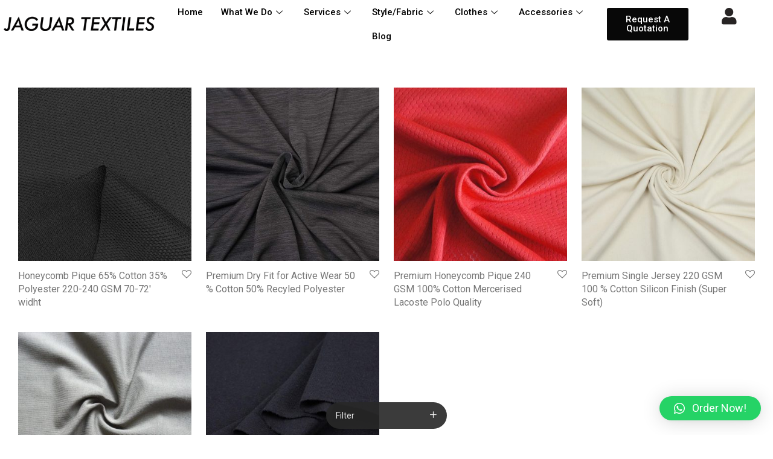

--- FILE ---
content_type: text/html; charset=UTF-8
request_url: https://jaguartextiles.com/product-category/fabric/
body_size: 138779
content:
<!DOCTYPE html>
<html lang="en-US">
<head>
	<meta charset="UTF-8">
	<meta name="viewport" content="width=device-width, initial-scale=1.0"/>
		<meta name='robots' content='index, follow, max-image-preview:large, max-snippet:-1, max-video-preview:-1' />

	<!-- This site is optimized with the Yoast SEO plugin v22.1 - https://yoast.com/wordpress/plugins/seo/ -->
	<title>Fabric Archives - Jaguar Textiles Official Website</title>
	<link rel="canonical" href="https://jaguartextiles.com/product-category/fabric/" />
	<meta property="og:locale" content="en_US" />
	<meta property="og:type" content="article" />
	<meta property="og:title" content="Fabric Archives - Jaguar Textiles Official Website" />
	<meta property="og:description" content="Fabric" />
	<meta property="og:url" content="https://jaguartextiles.com/product-category/fabric/" />
	<meta property="og:site_name" content="Jaguar Textiles Official Website" />
	<meta name="twitter:card" content="summary_large_image" />
	<script type="application/ld+json" class="yoast-schema-graph">{"@context":"https://schema.org","@graph":[{"@type":"CollectionPage","@id":"https://jaguartextiles.com/product-category/fabric/","url":"https://jaguartextiles.com/product-category/fabric/","name":"Fabric Archives - Jaguar Textiles Official Website","isPartOf":{"@id":"https://jaguartextiles.com/#website"},"primaryImageOfPage":{"@id":"https://jaguartextiles.com/product-category/fabric/#primaryimage"},"image":{"@id":"https://jaguartextiles.com/product-category/fabric/#primaryimage"},"thumbnailUrl":"https://jaguartextiles.com/wp-content/uploads/2023/08/HS014-5.jpg","breadcrumb":{"@id":"https://jaguartextiles.com/product-category/fabric/#breadcrumb"},"inLanguage":"en-US"},{"@type":"ImageObject","inLanguage":"en-US","@id":"https://jaguartextiles.com/product-category/fabric/#primaryimage","url":"https://jaguartextiles.com/wp-content/uploads/2023/08/HS014-5.jpg","contentUrl":"https://jaguartextiles.com/wp-content/uploads/2023/08/HS014-5.jpg","width":800,"height":800},{"@type":"BreadcrumbList","@id":"https://jaguartextiles.com/product-category/fabric/#breadcrumb","itemListElement":[{"@type":"ListItem","position":1,"name":"Home","item":"https://jaguartextiles.com/"},{"@type":"ListItem","position":2,"name":"Fabric"}]},{"@type":"WebSite","@id":"https://jaguartextiles.com/#website","url":"https://jaguartextiles.com/","name":"Jaguar Textiles Official Website","description":"","publisher":{"@id":"https://jaguartextiles.com/#organization"},"potentialAction":[{"@type":"SearchAction","target":{"@type":"EntryPoint","urlTemplate":"https://jaguartextiles.com/?s={search_term_string}"},"query-input":"required name=search_term_string"}],"inLanguage":"en-US"},{"@type":"Organization","@id":"https://jaguartextiles.com/#organization","name":"Jaguar Textiles Official Website","url":"https://jaguartextiles.com/","logo":{"@type":"ImageObject","inLanguage":"en-US","@id":"https://jaguartextiles.com/#/schema/logo/image/","url":"https://jaguartextiles.com/wp-content/uploads/2023/01/jaguar-logo-D1.png","contentUrl":"https://jaguartextiles.com/wp-content/uploads/2023/01/jaguar-logo-D1.png","width":213,"height":85,"caption":"Jaguar Textiles Official Website"},"image":{"@id":"https://jaguartextiles.com/#/schema/logo/image/"}}]}</script>
	<!-- / Yoast SEO plugin. -->


<link rel='dns-prefetch' href='//fonts.googleapis.com' />
<link rel='preconnect' href='https://fonts.gstatic.com' crossorigin />
<link rel="alternate" type="application/rss+xml" title="Jaguar Textiles Official Website  &raquo; Feed" href="https://jaguartextiles.com/feed/" />
<link rel="alternate" type="application/rss+xml" title="Jaguar Textiles Official Website  &raquo; Comments Feed" href="https://jaguartextiles.com/comments/feed/" />
<link rel="alternate" type="application/rss+xml" title="Jaguar Textiles Official Website  &raquo; Fabric Category Feed" href="https://jaguartextiles.com/product-category/fabric/feed/" />
<script type="text/javascript">
/* <![CDATA[ */
window._wpemojiSettings = {"baseUrl":"https:\/\/s.w.org\/images\/core\/emoji\/14.0.0\/72x72\/","ext":".png","svgUrl":"https:\/\/s.w.org\/images\/core\/emoji\/14.0.0\/svg\/","svgExt":".svg","source":{"concatemoji":"https:\/\/jaguartextiles.com\/wp-includes\/js\/wp-emoji-release.min.js?ver=6.4.7"}};
/*! This file is auto-generated */
!function(i,n){var o,s,e;function c(e){try{var t={supportTests:e,timestamp:(new Date).valueOf()};sessionStorage.setItem(o,JSON.stringify(t))}catch(e){}}function p(e,t,n){e.clearRect(0,0,e.canvas.width,e.canvas.height),e.fillText(t,0,0);var t=new Uint32Array(e.getImageData(0,0,e.canvas.width,e.canvas.height).data),r=(e.clearRect(0,0,e.canvas.width,e.canvas.height),e.fillText(n,0,0),new Uint32Array(e.getImageData(0,0,e.canvas.width,e.canvas.height).data));return t.every(function(e,t){return e===r[t]})}function u(e,t,n){switch(t){case"flag":return n(e,"\ud83c\udff3\ufe0f\u200d\u26a7\ufe0f","\ud83c\udff3\ufe0f\u200b\u26a7\ufe0f")?!1:!n(e,"\ud83c\uddfa\ud83c\uddf3","\ud83c\uddfa\u200b\ud83c\uddf3")&&!n(e,"\ud83c\udff4\udb40\udc67\udb40\udc62\udb40\udc65\udb40\udc6e\udb40\udc67\udb40\udc7f","\ud83c\udff4\u200b\udb40\udc67\u200b\udb40\udc62\u200b\udb40\udc65\u200b\udb40\udc6e\u200b\udb40\udc67\u200b\udb40\udc7f");case"emoji":return!n(e,"\ud83e\udef1\ud83c\udffb\u200d\ud83e\udef2\ud83c\udfff","\ud83e\udef1\ud83c\udffb\u200b\ud83e\udef2\ud83c\udfff")}return!1}function f(e,t,n){var r="undefined"!=typeof WorkerGlobalScope&&self instanceof WorkerGlobalScope?new OffscreenCanvas(300,150):i.createElement("canvas"),a=r.getContext("2d",{willReadFrequently:!0}),o=(a.textBaseline="top",a.font="600 32px Arial",{});return e.forEach(function(e){o[e]=t(a,e,n)}),o}function t(e){var t=i.createElement("script");t.src=e,t.defer=!0,i.head.appendChild(t)}"undefined"!=typeof Promise&&(o="wpEmojiSettingsSupports",s=["flag","emoji"],n.supports={everything:!0,everythingExceptFlag:!0},e=new Promise(function(e){i.addEventListener("DOMContentLoaded",e,{once:!0})}),new Promise(function(t){var n=function(){try{var e=JSON.parse(sessionStorage.getItem(o));if("object"==typeof e&&"number"==typeof e.timestamp&&(new Date).valueOf()<e.timestamp+604800&&"object"==typeof e.supportTests)return e.supportTests}catch(e){}return null}();if(!n){if("undefined"!=typeof Worker&&"undefined"!=typeof OffscreenCanvas&&"undefined"!=typeof URL&&URL.createObjectURL&&"undefined"!=typeof Blob)try{var e="postMessage("+f.toString()+"("+[JSON.stringify(s),u.toString(),p.toString()].join(",")+"));",r=new Blob([e],{type:"text/javascript"}),a=new Worker(URL.createObjectURL(r),{name:"wpTestEmojiSupports"});return void(a.onmessage=function(e){c(n=e.data),a.terminate(),t(n)})}catch(e){}c(n=f(s,u,p))}t(n)}).then(function(e){for(var t in e)n.supports[t]=e[t],n.supports.everything=n.supports.everything&&n.supports[t],"flag"!==t&&(n.supports.everythingExceptFlag=n.supports.everythingExceptFlag&&n.supports[t]);n.supports.everythingExceptFlag=n.supports.everythingExceptFlag&&!n.supports.flag,n.DOMReady=!1,n.readyCallback=function(){n.DOMReady=!0}}).then(function(){return e}).then(function(){var e;n.supports.everything||(n.readyCallback(),(e=n.source||{}).concatemoji?t(e.concatemoji):e.wpemoji&&e.twemoji&&(t(e.twemoji),t(e.wpemoji)))}))}((window,document),window._wpemojiSettings);
/* ]]> */
</script>
<link rel='stylesheet' id='elementor-frontend-css' href='https://jaguartextiles.com/wp-content/plugins/elementor/assets/css/frontend-lite.min.css?ver=3.19.2' type='text/css' media='all' />
<link rel='stylesheet' id='elementor-post-2736-css' href='https://jaguartextiles.com/wp-content/uploads/elementor/css/post-2736.css?ver=1708165231' type='text/css' media='all' />
<link rel='stylesheet' id='elementor-post-2572-css' href='https://jaguartextiles.com/wp-content/uploads/elementor/css/post-2572.css?ver=1708165232' type='text/css' media='all' />
<style id='wp-emoji-styles-inline-css' type='text/css'>

	img.wp-smiley, img.emoji {
		display: inline !important;
		border: none !important;
		box-shadow: none !important;
		height: 1em !important;
		width: 1em !important;
		margin: 0 0.07em !important;
		vertical-align: -0.1em !important;
		background: none !important;
		padding: 0 !important;
	}
</style>
<link rel='stylesheet' id='wp-block-library-css' href='https://jaguartextiles.com/wp-includes/css/dist/block-library/style.min.css?ver=6.4.7' type='text/css' media='all' />
<style id='classic-theme-styles-inline-css' type='text/css'>
/*! This file is auto-generated */
.wp-block-button__link{color:#fff;background-color:#32373c;border-radius:9999px;box-shadow:none;text-decoration:none;padding:calc(.667em + 2px) calc(1.333em + 2px);font-size:1.125em}.wp-block-file__button{background:#32373c;color:#fff;text-decoration:none}
</style>
<style id='global-styles-inline-css' type='text/css'>
body{--wp--preset--color--black: #000000;--wp--preset--color--cyan-bluish-gray: #abb8c3;--wp--preset--color--white: #ffffff;--wp--preset--color--pale-pink: #f78da7;--wp--preset--color--vivid-red: #cf2e2e;--wp--preset--color--luminous-vivid-orange: #ff6900;--wp--preset--color--luminous-vivid-amber: #fcb900;--wp--preset--color--light-green-cyan: #7bdcb5;--wp--preset--color--vivid-green-cyan: #00d084;--wp--preset--color--pale-cyan-blue: #8ed1fc;--wp--preset--color--vivid-cyan-blue: #0693e3;--wp--preset--color--vivid-purple: #9b51e0;--wp--preset--gradient--vivid-cyan-blue-to-vivid-purple: linear-gradient(135deg,rgba(6,147,227,1) 0%,rgb(155,81,224) 100%);--wp--preset--gradient--light-green-cyan-to-vivid-green-cyan: linear-gradient(135deg,rgb(122,220,180) 0%,rgb(0,208,130) 100%);--wp--preset--gradient--luminous-vivid-amber-to-luminous-vivid-orange: linear-gradient(135deg,rgba(252,185,0,1) 0%,rgba(255,105,0,1) 100%);--wp--preset--gradient--luminous-vivid-orange-to-vivid-red: linear-gradient(135deg,rgba(255,105,0,1) 0%,rgb(207,46,46) 100%);--wp--preset--gradient--very-light-gray-to-cyan-bluish-gray: linear-gradient(135deg,rgb(238,238,238) 0%,rgb(169,184,195) 100%);--wp--preset--gradient--cool-to-warm-spectrum: linear-gradient(135deg,rgb(74,234,220) 0%,rgb(151,120,209) 20%,rgb(207,42,186) 40%,rgb(238,44,130) 60%,rgb(251,105,98) 80%,rgb(254,248,76) 100%);--wp--preset--gradient--blush-light-purple: linear-gradient(135deg,rgb(255,206,236) 0%,rgb(152,150,240) 100%);--wp--preset--gradient--blush-bordeaux: linear-gradient(135deg,rgb(254,205,165) 0%,rgb(254,45,45) 50%,rgb(107,0,62) 100%);--wp--preset--gradient--luminous-dusk: linear-gradient(135deg,rgb(255,203,112) 0%,rgb(199,81,192) 50%,rgb(65,88,208) 100%);--wp--preset--gradient--pale-ocean: linear-gradient(135deg,rgb(255,245,203) 0%,rgb(182,227,212) 50%,rgb(51,167,181) 100%);--wp--preset--gradient--electric-grass: linear-gradient(135deg,rgb(202,248,128) 0%,rgb(113,206,126) 100%);--wp--preset--gradient--midnight: linear-gradient(135deg,rgb(2,3,129) 0%,rgb(40,116,252) 100%);--wp--preset--font-size--small: 13px;--wp--preset--font-size--medium: 20px;--wp--preset--font-size--large: 36px;--wp--preset--font-size--x-large: 42px;--wp--preset--spacing--20: 0.44rem;--wp--preset--spacing--30: 0.67rem;--wp--preset--spacing--40: 1rem;--wp--preset--spacing--50: 1.5rem;--wp--preset--spacing--60: 2.25rem;--wp--preset--spacing--70: 3.38rem;--wp--preset--spacing--80: 5.06rem;--wp--preset--shadow--natural: 6px 6px 9px rgba(0, 0, 0, 0.2);--wp--preset--shadow--deep: 12px 12px 50px rgba(0, 0, 0, 0.4);--wp--preset--shadow--sharp: 6px 6px 0px rgba(0, 0, 0, 0.2);--wp--preset--shadow--outlined: 6px 6px 0px -3px rgba(255, 255, 255, 1), 6px 6px rgba(0, 0, 0, 1);--wp--preset--shadow--crisp: 6px 6px 0px rgba(0, 0, 0, 1);}:where(.is-layout-flex){gap: 0.5em;}:where(.is-layout-grid){gap: 0.5em;}body .is-layout-flow > .alignleft{float: left;margin-inline-start: 0;margin-inline-end: 2em;}body .is-layout-flow > .alignright{float: right;margin-inline-start: 2em;margin-inline-end: 0;}body .is-layout-flow > .aligncenter{margin-left: auto !important;margin-right: auto !important;}body .is-layout-constrained > .alignleft{float: left;margin-inline-start: 0;margin-inline-end: 2em;}body .is-layout-constrained > .alignright{float: right;margin-inline-start: 2em;margin-inline-end: 0;}body .is-layout-constrained > .aligncenter{margin-left: auto !important;margin-right: auto !important;}body .is-layout-constrained > :where(:not(.alignleft):not(.alignright):not(.alignfull)){max-width: var(--wp--style--global--content-size);margin-left: auto !important;margin-right: auto !important;}body .is-layout-constrained > .alignwide{max-width: var(--wp--style--global--wide-size);}body .is-layout-flex{display: flex;}body .is-layout-flex{flex-wrap: wrap;align-items: center;}body .is-layout-flex > *{margin: 0;}body .is-layout-grid{display: grid;}body .is-layout-grid > *{margin: 0;}:where(.wp-block-columns.is-layout-flex){gap: 2em;}:where(.wp-block-columns.is-layout-grid){gap: 2em;}:where(.wp-block-post-template.is-layout-flex){gap: 1.25em;}:where(.wp-block-post-template.is-layout-grid){gap: 1.25em;}.has-black-color{color: var(--wp--preset--color--black) !important;}.has-cyan-bluish-gray-color{color: var(--wp--preset--color--cyan-bluish-gray) !important;}.has-white-color{color: var(--wp--preset--color--white) !important;}.has-pale-pink-color{color: var(--wp--preset--color--pale-pink) !important;}.has-vivid-red-color{color: var(--wp--preset--color--vivid-red) !important;}.has-luminous-vivid-orange-color{color: var(--wp--preset--color--luminous-vivid-orange) !important;}.has-luminous-vivid-amber-color{color: var(--wp--preset--color--luminous-vivid-amber) !important;}.has-light-green-cyan-color{color: var(--wp--preset--color--light-green-cyan) !important;}.has-vivid-green-cyan-color{color: var(--wp--preset--color--vivid-green-cyan) !important;}.has-pale-cyan-blue-color{color: var(--wp--preset--color--pale-cyan-blue) !important;}.has-vivid-cyan-blue-color{color: var(--wp--preset--color--vivid-cyan-blue) !important;}.has-vivid-purple-color{color: var(--wp--preset--color--vivid-purple) !important;}.has-black-background-color{background-color: var(--wp--preset--color--black) !important;}.has-cyan-bluish-gray-background-color{background-color: var(--wp--preset--color--cyan-bluish-gray) !important;}.has-white-background-color{background-color: var(--wp--preset--color--white) !important;}.has-pale-pink-background-color{background-color: var(--wp--preset--color--pale-pink) !important;}.has-vivid-red-background-color{background-color: var(--wp--preset--color--vivid-red) !important;}.has-luminous-vivid-orange-background-color{background-color: var(--wp--preset--color--luminous-vivid-orange) !important;}.has-luminous-vivid-amber-background-color{background-color: var(--wp--preset--color--luminous-vivid-amber) !important;}.has-light-green-cyan-background-color{background-color: var(--wp--preset--color--light-green-cyan) !important;}.has-vivid-green-cyan-background-color{background-color: var(--wp--preset--color--vivid-green-cyan) !important;}.has-pale-cyan-blue-background-color{background-color: var(--wp--preset--color--pale-cyan-blue) !important;}.has-vivid-cyan-blue-background-color{background-color: var(--wp--preset--color--vivid-cyan-blue) !important;}.has-vivid-purple-background-color{background-color: var(--wp--preset--color--vivid-purple) !important;}.has-black-border-color{border-color: var(--wp--preset--color--black) !important;}.has-cyan-bluish-gray-border-color{border-color: var(--wp--preset--color--cyan-bluish-gray) !important;}.has-white-border-color{border-color: var(--wp--preset--color--white) !important;}.has-pale-pink-border-color{border-color: var(--wp--preset--color--pale-pink) !important;}.has-vivid-red-border-color{border-color: var(--wp--preset--color--vivid-red) !important;}.has-luminous-vivid-orange-border-color{border-color: var(--wp--preset--color--luminous-vivid-orange) !important;}.has-luminous-vivid-amber-border-color{border-color: var(--wp--preset--color--luminous-vivid-amber) !important;}.has-light-green-cyan-border-color{border-color: var(--wp--preset--color--light-green-cyan) !important;}.has-vivid-green-cyan-border-color{border-color: var(--wp--preset--color--vivid-green-cyan) !important;}.has-pale-cyan-blue-border-color{border-color: var(--wp--preset--color--pale-cyan-blue) !important;}.has-vivid-cyan-blue-border-color{border-color: var(--wp--preset--color--vivid-cyan-blue) !important;}.has-vivid-purple-border-color{border-color: var(--wp--preset--color--vivid-purple) !important;}.has-vivid-cyan-blue-to-vivid-purple-gradient-background{background: var(--wp--preset--gradient--vivid-cyan-blue-to-vivid-purple) !important;}.has-light-green-cyan-to-vivid-green-cyan-gradient-background{background: var(--wp--preset--gradient--light-green-cyan-to-vivid-green-cyan) !important;}.has-luminous-vivid-amber-to-luminous-vivid-orange-gradient-background{background: var(--wp--preset--gradient--luminous-vivid-amber-to-luminous-vivid-orange) !important;}.has-luminous-vivid-orange-to-vivid-red-gradient-background{background: var(--wp--preset--gradient--luminous-vivid-orange-to-vivid-red) !important;}.has-very-light-gray-to-cyan-bluish-gray-gradient-background{background: var(--wp--preset--gradient--very-light-gray-to-cyan-bluish-gray) !important;}.has-cool-to-warm-spectrum-gradient-background{background: var(--wp--preset--gradient--cool-to-warm-spectrum) !important;}.has-blush-light-purple-gradient-background{background: var(--wp--preset--gradient--blush-light-purple) !important;}.has-blush-bordeaux-gradient-background{background: var(--wp--preset--gradient--blush-bordeaux) !important;}.has-luminous-dusk-gradient-background{background: var(--wp--preset--gradient--luminous-dusk) !important;}.has-pale-ocean-gradient-background{background: var(--wp--preset--gradient--pale-ocean) !important;}.has-electric-grass-gradient-background{background: var(--wp--preset--gradient--electric-grass) !important;}.has-midnight-gradient-background{background: var(--wp--preset--gradient--midnight) !important;}.has-small-font-size{font-size: var(--wp--preset--font-size--small) !important;}.has-medium-font-size{font-size: var(--wp--preset--font-size--medium) !important;}.has-large-font-size{font-size: var(--wp--preset--font-size--large) !important;}.has-x-large-font-size{font-size: var(--wp--preset--font-size--x-large) !important;}
.wp-block-navigation a:where(:not(.wp-element-button)){color: inherit;}
:where(.wp-block-post-template.is-layout-flex){gap: 1.25em;}:where(.wp-block-post-template.is-layout-grid){gap: 1.25em;}
:where(.wp-block-columns.is-layout-flex){gap: 2em;}:where(.wp-block-columns.is-layout-grid){gap: 2em;}
.wp-block-pullquote{font-size: 1.5em;line-height: 1.6;}
</style>
<style id='woocommerce-inline-inline-css' type='text/css'>
.woocommerce form .form-row .required { visibility: visible; }
</style>
<link rel='stylesheet' id='font-awesome-css' href='https://jaguartextiles.com/wp-content/plugins/elementor/assets/lib/font-awesome/css/font-awesome.min.css?ver=4.7.0' type='text/css' media='all' />
<link rel='stylesheet' id='simple-line-icons-wl-css' href='https://jaguartextiles.com/wp-content/plugins/woolentor-addons/assets/css/simple-line-icons.css?ver=2.8.1' type='text/css' media='all' />
<link rel='stylesheet' id='htflexboxgrid-css' href='https://jaguartextiles.com/wp-content/plugins/woolentor-addons/assets/css/htflexboxgrid.css?ver=2.8.1' type='text/css' media='all' />
<link rel='stylesheet' id='slick-css' href='https://jaguartextiles.com/wp-content/plugins/woolentor-addons/assets/css/slick.css?ver=2.8.1' type='text/css' media='all' />
<link rel='stylesheet' id='woolentor-widgets-css' href='https://jaguartextiles.com/wp-content/plugins/woolentor-addons/assets/css/woolentor-widgets.css?ver=2.8.1' type='text/css' media='all' />
<link rel='stylesheet' id='elementor-icons-ekiticons-css' href='https://jaguartextiles.com/wp-content/plugins/elementskit-lite/modules/elementskit-icon-pack/assets/css/ekiticons.css?ver=3.0.4' type='text/css' media='all' />
<link rel='stylesheet' id='qlwapp-css' href='https://jaguartextiles.com/wp-content/plugins/wp-whatsapp-chat/build/frontend/css/style.css?ver=7.3.1' type='text/css' media='all' />
<link rel='stylesheet' id='normalize-css' href='https://jaguartextiles.com/wp-content/themes/savoy/assets/css/third-party/normalize.min.css?ver=3.0.2' type='text/css' media='all' />
<link rel='stylesheet' id='slick-slider-css' href='https://jaguartextiles.com/wp-content/themes/savoy/assets/css/third-party/slick.min.css?ver=1.5.5' type='text/css' media='all' />
<link rel='stylesheet' id='slick-slider-theme-css' href='https://jaguartextiles.com/wp-content/themes/savoy/assets/css/third-party/slick-theme.min.css?ver=1.5.5' type='text/css' media='all' />
<link rel='stylesheet' id='magnific-popup-css' href='https://jaguartextiles.com/wp-content/themes/savoy/assets/css/third-party/magnific-popup.min.css?ver=0.9.7' type='text/css' media='all' />
<link rel='stylesheet' id='nm-grid-css' href='https://jaguartextiles.com/wp-content/themes/savoy/assets/css/grid.css?ver=2.7.6' type='text/css' media='all' />
<link rel='stylesheet' id='selectod-css' href='https://jaguartextiles.com/wp-content/themes/savoy/assets/css/third-party/selectod.min.css?ver=3.8.1' type='text/css' media='all' />
<link rel='stylesheet' id='nm-shop-css' href='https://jaguartextiles.com/wp-content/themes/savoy/assets/css/shop.css?ver=2.7.6' type='text/css' media='all' />
<link rel='stylesheet' id='nm-icons-css' href='https://jaguartextiles.com/wp-content/themes/savoy/assets/css/font-icons/theme-icons/theme-icons.min.css?ver=2.7.6' type='text/css' media='all' />
<link rel='stylesheet' id='nm-core-css' href='https://jaguartextiles.com/wp-content/themes/savoy/style.css?ver=2.7.6' type='text/css' media='all' />
<link rel='stylesheet' id='nm-elements-css' href='https://jaguartextiles.com/wp-content/themes/savoy/assets/css/elements.css?ver=2.7.6' type='text/css' media='all' />
<link rel='stylesheet' id='nm-portfolio-css' href='https://jaguartextiles.com/wp-content/plugins/nm-portfolio/assets/css/nm-portfolio.css?ver=1.2.9' type='text/css' media='all' />
<link rel='stylesheet' id='ekit-widget-styles-css' href='https://jaguartextiles.com/wp-content/plugins/elementskit-lite/widgets/init/assets/css/widget-styles.css?ver=3.0.4' type='text/css' media='all' />
<link rel='stylesheet' id='ekit-responsive-css' href='https://jaguartextiles.com/wp-content/plugins/elementskit-lite/widgets/init/assets/css/responsive.css?ver=3.0.4' type='text/css' media='all' />
<link rel="preload" as="style" href="https://fonts.googleapis.com/css?family=Roboto:400,700&#038;display=swap&#038;ver=1690453467" /><link rel="stylesheet" href="https://fonts.googleapis.com/css?family=Roboto:400,700&#038;display=swap&#038;ver=1690453467" media="print" onload="this.media='all'"><noscript><link rel="stylesheet" href="https://fonts.googleapis.com/css?family=Roboto:400,700&#038;display=swap&#038;ver=1690453467" /></noscript><link rel='stylesheet' id='google-fonts-1-css' href='https://fonts.googleapis.com/css?family=Lato%3A100%2C100italic%2C200%2C200italic%2C300%2C300italic%2C400%2C400italic%2C500%2C500italic%2C600%2C600italic%2C700%2C700italic%2C800%2C800italic%2C900%2C900italic&#038;display=swap&#038;ver=6.4.7' type='text/css' media='all' />
<link rel='stylesheet' id='elementor-icons-shared-0-css' href='https://jaguartextiles.com/wp-content/plugins/elementor/assets/lib/font-awesome/css/fontawesome.min.css?ver=5.15.3' type='text/css' media='all' />
<link rel='stylesheet' id='elementor-icons-fa-solid-css' href='https://jaguartextiles.com/wp-content/plugins/elementor/assets/lib/font-awesome/css/solid.min.css?ver=5.15.3' type='text/css' media='all' />
<link rel='stylesheet' id='elementor-icons-fa-brands-css' href='https://jaguartextiles.com/wp-content/plugins/elementor/assets/lib/font-awesome/css/brands.min.css?ver=5.15.3' type='text/css' media='all' />
<link rel="preconnect" href="https://fonts.gstatic.com/" crossorigin><script type="text/javascript" src="https://jaguartextiles.com/wp-includes/js/jquery/jquery.min.js?ver=3.7.1" id="jquery-core-js"></script>
<script type="text/javascript" src="https://jaguartextiles.com/wp-includes/js/jquery/jquery-migrate.min.js?ver=3.4.1" id="jquery-migrate-js"></script>
<script type="text/javascript" src="https://jaguartextiles.com/wp-content/plugins/woocommerce/assets/js/jquery-blockui/jquery.blockUI.min.js?ver=2.7.0-wc.8.6.3" id="jquery-blockui-js" defer="defer" data-wp-strategy="defer"></script>
<script type="text/javascript" id="wc-add-to-cart-js-extra">
/* <![CDATA[ */
var wc_add_to_cart_params = {"ajax_url":"\/wp-admin\/admin-ajax.php","wc_ajax_url":"\/?wc-ajax=%%endpoint%%&elementor_page_id=100","i18n_view_cart":"View cart","cart_url":"https:\/\/jaguartextiles.com\/cart\/","is_cart":"","cart_redirect_after_add":"no"};
/* ]]> */
</script>
<script type="text/javascript" src="https://jaguartextiles.com/wp-content/plugins/woocommerce/assets/js/frontend/add-to-cart.min.js?ver=8.6.3" id="wc-add-to-cart-js" defer="defer" data-wp-strategy="defer"></script>
<script type="text/javascript" src="https://jaguartextiles.com/wp-content/plugins/woocommerce/assets/js/js-cookie/js.cookie.min.js?ver=2.1.4-wc.8.6.3" id="js-cookie-js" defer="defer" data-wp-strategy="defer"></script>
<script type="text/javascript" id="woocommerce-js-extra">
/* <![CDATA[ */
var woocommerce_params = {"ajax_url":"\/wp-admin\/admin-ajax.php","wc_ajax_url":"\/?wc-ajax=%%endpoint%%&elementor_page_id=100"};
/* ]]> */
</script>
<script type="text/javascript" src="https://jaguartextiles.com/wp-content/plugins/woocommerce/assets/js/frontend/woocommerce.min.js?ver=8.6.3" id="woocommerce-js" defer="defer" data-wp-strategy="defer"></script>
<link rel="https://api.w.org/" href="https://jaguartextiles.com/wp-json/" /><link rel="alternate" type="application/json" href="https://jaguartextiles.com/wp-json/wp/v2/product_cat/100" /><link rel="EditURI" type="application/rsd+xml" title="RSD" href="https://jaguartextiles.com/xmlrpc.php?rsd" />
<meta name="generator" content="WordPress 6.4.7" />
<meta name="generator" content="WooCommerce 8.6.3" />
<meta name="framework" content="Redux 4.3.7.3" />	<noscript><style>.woocommerce-product-gallery{ opacity: 1 !important; }</style></noscript>
	<meta name="generator" content="Elementor 3.19.2; features: e_optimized_assets_loading, e_optimized_css_loading, additional_custom_breakpoints, block_editor_assets_optimize, e_image_loading_optimization; settings: css_print_method-external, google_font-enabled, font_display-swap">
<link rel="icon" href="https://jaguartextiles.com/wp-content/uploads/2023/07/Jaguar-PNG-100x100.png" sizes="32x32" />
<link rel="icon" href="https://jaguartextiles.com/wp-content/uploads/2023/07/Jaguar-PNG.png" sizes="192x192" />
<link rel="apple-touch-icon" href="https://jaguartextiles.com/wp-content/uploads/2023/07/Jaguar-PNG.png" />
<meta name="msapplication-TileImage" content="https://jaguartextiles.com/wp-content/uploads/2023/07/Jaguar-PNG.png" />
<style type="text/css" class="nm-custom-styles">body{font-family:Roboto,sans-serif;}.nm-menu li a{font-size:20px;font-weight:normal;}#nm-mobile-menu .menu > li > a{font-weight:normal;}#nm-mobile-menu-main-ul.menu > li > a{font-size:15px;}#nm-mobile-menu-secondary-ul.menu li a{font-size:13px;}.vc_tta.vc_tta-accordion .vc_tta-panel-title > a,.vc_tta.vc_general .vc_tta-tab > a,.nm-team-member-content h2,.nm-post-slider-content h3,.vc_pie_chart .wpb_pie_chart_heading,.wpb_content_element .wpb_tour_tabs_wrapper .wpb_tabs_nav a,.wpb_content_element .wpb_accordion_header a,.woocommerce-order-details .order_details tfoot tr:last-child th,.woocommerce-order-details .order_details tfoot tr:last-child td,#order_review .shop_table tfoot .order-total,#order_review .shop_table tfoot .order-total,.cart-collaterals .shop_table tr.order-total,.shop_table.cart .nm-product-details a,#nm-shop-sidebar-popup #nm-shop-search input,.nm-shop-categories li a,.nm-shop-filter-menu li a,.woocommerce-message,.woocommerce-info,.woocommerce-error,blockquote,.commentlist .comment .comment-text .meta strong,.nm-related-posts-content h3,.nm-blog-no-results h1,.nm-term-description,.nm-blog-categories-list li a,.nm-blog-categories-toggle li a,.nm-blog-heading h1,#nm-mobile-menu-top-ul .nm-mobile-menu-item-search input{font-size:18px;}@media all and (max-width:768px){.vc_toggle_title h3{font-size:18px;}}@media all and (max-width:400px){#nm-shop-search input{font-size:18px;}}.add_to_cart_inline .add_to_cart_button,.add_to_cart_inline .amount,.nm-product-category-text > a,.nm-testimonial-description,.nm-feature h3,.nm_btn,.vc_toggle_content,.nm-message-box,.wpb_text_column,#nm-wishlist-table ul li.title .woocommerce-loop-product__title,.nm-order-track-top p,.customer_details h3,.woocommerce-order-details .order_details tbody,.woocommerce-MyAccount-content .shop_table tr th,.woocommerce-MyAccount-navigation ul li a,.nm-MyAccount-user-info .nm-username,.nm-MyAccount-dashboard,.nm-myaccount-lost-reset-password h2,.nm-login-form-divider span,.woocommerce-thankyou-order-details li strong,.woocommerce-order-received h3,#order_review .shop_table tbody .product-name,.woocommerce-checkout .nm-coupon-popup-wrap .nm-shop-notice,.nm-checkout-login-coupon .nm-shop-notice,.shop_table.cart .nm-product-quantity-pricing .product-subtotal,.shop_table.cart .product-quantity,.shop_attributes tr th,.shop_attributes tr td,#tab-description,.woocommerce-tabs .tabs li a,.woocommerce-product-details__short-description,.nm-shop-no-products h3,.nm-infload-controls a,#nm-shop-browse-wrap .term-description,.list_nosep .nm-shop-categories .nm-shop-sub-categories li a,.nm-shop-taxonomy-text .term-description,.nm-shop-loop-details h3,.woocommerce-loop-category__title,div.wpcf7-response-output,.wpcf7 .wpcf7-form-control,.widget_search button,.widget_product_search #searchsubmit,#wp-calendar caption,.widget .nm-widget-title,.post .entry-content,.comment-form p label,.no-comments,.commentlist .pingback p,.commentlist .trackback p,.commentlist .comment .comment-text .description,.nm-search-results .nm-post-content,.post-password-form > p:first-child,.nm-post-pagination a .long-title,.nm-blog-list .nm-post-content,.nm-blog-grid .nm-post-content,.nm-blog-classic .nm-post-content,.nm-blog-pagination a,.nm-blog-categories-list.columns li a,.page-numbers li a,.page-numbers li span,#nm-widget-panel .total,#nm-widget-panel .nm-cart-panel-item-price .amount,#nm-widget-panel .quantity .qty,#nm-widget-panel .nm-cart-panel-quantity-pricing > span.quantity,#nm-widget-panel .product-quantity,.nm-cart-panel-product-title,#nm-widget-panel .product_list_widget .empty,#nm-cart-panel-loader h5,.nm-widget-panel-header,.button,input[type=submit]{font-size:16px;}@media all and (max-width:991px){#nm-shop-sidebar .widget .nm-widget-title,.nm-shop-categories li a{font-size:16px;}}@media all and (max-width:768px){.vc_tta.vc_tta-accordion .vc_tta-panel-title > a,.vc_tta.vc_tta-tabs.vc_tta-tabs-position-left .vc_tta-tab > a,.vc_tta.vc_tta-tabs.vc_tta-tabs-position-top .vc_tta-tab > a,.wpb_content_element .wpb_tour_tabs_wrapper .wpb_tabs_nav a,.wpb_content_element .wpb_accordion_header a,.nm-term-description{font-size:16px;}}@media all and (max-width:550px){.shop_table.cart .nm-product-details a,.nm-shop-notice,.nm-related-posts-content h3{font-size:16px;}}@media all and (max-width:400px){.nm-product-category-text .nm-product-category-heading,.nm-team-member-content h2,#nm-wishlist-empty h1,.cart-empty,.nm-shop-filter-menu li a,.nm-blog-categories-list li a{font-size:16px;}}.vc_progress_bar .vc_single_bar .vc_label,.woocommerce-tabs .tabs li a span,.product .summary .price del .amount,#nm-shop-sidebar-popup-reset-button,#nm-shop-sidebar-popup .nm-shop-sidebar .widget:last-child .nm-widget-title,#nm-shop-sidebar-popup .nm-shop-sidebar .widget .nm-widget-title,.nm-shop-filter-menu li a i,.woocommerce-loop-category__title .count,span.wpcf7-not-valid-tip,.widget_rss ul li .rss-date,.wp-caption-text,.comment-respond h3 #cancel-comment-reply-link,.nm-blog-categories-toggle li .count,.nm-menu-wishlist-count,.nm-menu li.nm-menu-offscreen .nm-menu-cart-count,.nm-menu-cart .count,.nm-menu .sub-menu li a,body{font-size:14px;}@media all and (max-width:768px){.wpcf7 .wpcf7-form-control{font-size:14px;}}@media all and (max-width:400px){.nm-blog-grid .nm-post-content,.header-mobile-default .nm-menu-cart.no-icon .count{font-size:14px;}}#nm-wishlist-table .nm-variations-list,.nm-MyAccount-user-info .nm-logout-button.border,#order_review .place-order noscript,#payment .payment_methods li .payment_box,#order_review .shop_table tfoot .woocommerce-remove-coupon,.cart-collaterals .shop_table tr.cart-discount td a,#nm-shop-sidebar-popup #nm-shop-search-notice,.wc-item-meta,.variation,.woocommerce-password-hint,.woocommerce-password-strength,.nm-validation-inline-notices .form-row.woocommerce-invalid-required-field:after{font-size:12px;}body{font-weight:normal;}h1, .h1-size{font-weight:normal;}h2, .h2-size{font-weight:normal;}h3, .h3-size{font-weight:normal;}h4, .h4-size,h5, .h5-size,h6, .h6-size{font-weight:normal;}body{color:#777777;}.nm-portfolio-single-back a span {background:#777777;}.mfp-close,.wpb_content_element .wpb_tour_tabs_wrapper .wpb_tabs_nav li.ui-tabs-active a,.vc_pie_chart .vc_pie_chart_value,.vc_progress_bar .vc_single_bar .vc_label .vc_label_units,.nm-testimonial-description,.form-row label,.woocommerce-form__label,#nm-shop-search-close:hover,.products .price .amount,.nm-shop-loop-actions > a,.nm-shop-loop-actions > a:active,.nm-shop-loop-actions > a:focus,.nm-infload-controls a,.woocommerce-breadcrumb a, .woocommerce-breadcrumb span,.variations,.woocommerce-grouped-product-list-item__label a,.woocommerce-grouped-product-list-item__price ins .amount,.woocommerce-grouped-product-list-item__price > .amount,.nm-quantity-wrap .quantity .nm-qty-minus,.nm-quantity-wrap .quantity .nm-qty-plus,.product .summary .single_variation_wrap .nm-quantity-wrap label:not(.nm-qty-label-abbrev),.woocommerce-tabs .tabs li.active a,.shop_attributes th,.product_meta,.shop_table.cart .nm-product-details a,.shop_table.cart .product-quantity,.shop_table.cart .nm-product-quantity-pricing .product-subtotal,.shop_table.cart .product-remove a,.cart-collaterals,.nm-cart-empty,#order_review .shop_table,#payment .payment_methods li label,.woocommerce-thankyou-order-details li strong,.wc-bacs-bank-details li strong,.nm-MyAccount-user-info .nm-username strong,.woocommerce-MyAccount-navigation ul li a:hover,.woocommerce-MyAccount-navigation ul li.is-active a,.woocommerce-table--order-details,#nm-wishlist-empty .note i,a.dark,a:hover,.nm-blog-heading h1 strong,.nm-post-header .nm-post-meta a,.nm-post-pagination a,.commentlist > li .comment-text .meta strong,.commentlist > li .comment-text .meta strong a,.comment-form p label,.entry-content strong,blockquote,blockquote p,.widget_search button,.widget_product_search #searchsubmit,.widget_recent_comments ul li .comment-author-link,.widget_recent_comments ul li:before{color:#282828;}@media all and (max-width: 991px){.nm-shop-menu .nm-shop-filter-menu li a:hover,.nm-shop-menu .nm-shop-filter-menu li.active a,#nm-shop-sidebar .widget.show .nm-widget-title,#nm-shop-sidebar .widget .nm-widget-title:hover{color:#282828;}}.nm-portfolio-single-back a:hover span{background:#282828;}.wpb_content_element .wpb_tour_tabs_wrapper .wpb_tabs_nav a,.wpb_content_element .wpb_accordion_header a,#nm-shop-search-close,.woocommerce-breadcrumb,.nm-single-product-menu a,.star-rating:before,.woocommerce-tabs .tabs li a,.product_meta span.sku,.product_meta a,.nm-product-wishlist-button-wrap a,.nm-product-share a,.nm-wishlist-share ul li a:not(:hover),.nm-post-meta,.nm-post-share a,.nm-post-pagination a .short-title,.commentlist > li .comment-text .meta time{color:#A3A3A3;}.vc_toggle_title i,#nm-wishlist-empty p.icon i,h1{color:#282828;}h2{color:#282828;}h3{color:#282828;}h4, h5, h6{color:#282828;}a,a.dark:hover,a.gray:hover,a.invert-color:hover,.nm-highlight-text,.nm-highlight-text h1,.nm-highlight-text h2,.nm-highlight-text h3,.nm-highlight-text h4,.nm-highlight-text h5,.nm-highlight-text h6,.nm-highlight-text p,.nm-menu-wishlist-count,.nm-menu-cart a .count,.nm-menu li.nm-menu-offscreen .nm-menu-cart-count,.page-numbers li span.current,.page-numbers li a:hover,.nm-blog .sticky .nm-post-thumbnail:before,.nm-blog .category-sticky .nm-post-thumbnail:before,.nm-blog-categories-list li a:hover,.nm-blog-categories ul li.current-cat a,.widget ul li.active,.widget ul li a:hover,.widget ul li a:focus,.widget ul li a.active,#wp-calendar tbody td a,.nm-banner-link.type-txt:hover,.nm-banner.text-color-light .nm-banner-link.type-txt:hover,.nm-portfolio-categories li.current a,.add_to_cart_inline ins,.nm-product-categories.layout-separated .product-category:hover .nm-product-category-text > a,.woocommerce-breadcrumb a:hover,.products .price ins .amount,.products .price ins,.no-touch .nm-shop-loop-actions > a:hover,.nm-shop-menu ul li a:hover,.nm-shop-menu ul li.current-cat > a,.nm-shop-menu ul li.active a,.nm-shop-heading span,.nm-single-product-menu a:hover,.woocommerce-product-gallery__trigger:hover,.woocommerce-product-gallery .flex-direction-nav a:hover,.product-summary .price .amount,.product-summary .price ins,.product .summary .price .amount,.nm-product-wishlist-button-wrap a.added:active,.nm-product-wishlist-button-wrap a.added:focus,.nm-product-wishlist-button-wrap a.added:hover,.nm-product-wishlist-button-wrap a.added,.woocommerce-tabs .tabs li a span,#review_form .comment-form-rating .stars:hover a,#review_form .comment-form-rating .stars.has-active a,.product_meta a:hover,.star-rating span:before,.nm-order-view .commentlist li .comment-text .meta,.nm_widget_price_filter ul li.current,.post-type-archive-product .widget_product_categories .product-categories > li:first-child > a,.widget_product_categories ul li.current-cat > a,.widget_layered_nav ul li.chosen a,.widget_layered_nav_filters ul li.chosen a,.product_list_widget li ins .amount,.woocommerce.widget_rating_filter .wc-layered-nav-rating.chosen > a,.nm-wishlist-button.added:active,.nm-wishlist-button.added:focus,.nm-wishlist-button.added:hover,.nm-wishlist-button.added,.slick-prev:not(.slick-disabled):hover,.slick-next:not(.slick-disabled):hover,.flickity-button:hover,.pswp__button:hover,.nm-portfolio-categories li a:hover{color:#757575;}.nm-blog-categories ul li.current-cat a,.nm-portfolio-categories li.current a,.woocommerce-product-gallery.pagination-enabled .flex-control-thumbs li img.flex-active,.widget_layered_nav ul li.chosen a,.widget_layered_nav_filters ul li.chosen a,.slick-dots li.slick-active button,.flickity-page-dots .dot.is-selected{border-color:#757575;}.blockUI.blockOverlay:after,.nm-loader:after,.nm-image-overlay:before,.nm-image-overlay:after,.gallery-icon:before,.gallery-icon:after,.widget_tag_cloud a:hover,.widget_product_tag_cloud a:hover{background:#757575;}@media all and (max-width:400px){.woocommerce-product-gallery.pagination-enabled .flex-control-thumbs li img.flex-active,.slick-dots li.slick-active button,.flickity-page-dots .dot.is-selected{background:#757575;}}.header-border-1 .nm-header,.nm-blog-list .nm-post-divider,#nm-blog-pagination.infinite-load,.nm-post-pagination,.no-post-comments .nm-related-posts,.nm-footer-widgets.has-border,#nm-shop-browse-wrap.nm-shop-description-borders .term-description,.nm-shop-sidebar-default #nm-shop-sidebar .widget,.products.grid-list li:not(:last-child) .nm-shop-loop-product-wrap,.nm-infload-controls a,.woocommerce-tabs,.upsells,.related,.shop_table.cart tr td,#order_review .shop_table tbody tr th,#order_review .shop_table tbody tr td,#payment .payment_methods,#payment .payment_methods li,.woocommerce-MyAccount-orders tr td,.woocommerce-MyAccount-orders tr:last-child td,.woocommerce-table--order-details tbody tr td,.woocommerce-table--order-details tbody tr:first-child td,.woocommerce-table--order-details tfoot tr:last-child td,.woocommerce-table--order-details tfoot tr:last-child th,#nm-wishlist-table > ul > li,#nm-wishlist-table > ul:first-child > li,.wpb_accordion .wpb_accordion_section,.nm-portfolio-single-footer{border-color:#EEEEEE;}.nm-blog-classic .nm-post-divider,.nm-search-results .nm-post-divider{background:#EEEEEE;}.nm-blog-categories-list li span,.nm-shop-menu ul li > span,.nm-portfolio-categories li span{color: #CCCCCC;}.nm-post-meta:before,.nm-testimonial-author span:before{background:#CCCCCC;}.button,input[type=submit],.widget_tag_cloud a, .widget_product_tag_cloud a,.add_to_cart_inline .add_to_cart_button,#nm-shop-sidebar-popup-button,.products.grid-list .nm-shop-loop-actions > a:first-of-type,.products.grid-list .nm-shop-loop-actions > a:first-child,#order_review .shop_table tbody .product-name .product-quantity{color:#FFFFFF;background-color:#282828;}.button:hover,input[type=submit]:hover.products.grid-list .nm-shop-loop-actions > a:first-of-type,.products.grid-list .nm-shop-loop-actions > a:first-child{color:#FFFFFF;}#nm-blog-pagination a,.button.border{border-color:#AAAAAA;}#nm-blog-pagination a,#nm-blog-pagination a:hover,.button.border,.button.border:hover{color:#282828;}#nm-blog-pagination a:not([disabled]):hover,.button.border:not([disabled]):hover{color:#282828;border-color:#282828;}.product-summary .quantity .nm-qty-minus,.product-summary .quantity .nm-qty-plus{color:#282828;}.nm-row{max-width:none;}.woocommerce-cart .nm-page-wrap-inner > .nm-row,.woocommerce-checkout .nm-page-wrap-inner > .nm-row{max-width:1280px;}@media (min-width: 1400px){.nm-row{padding-right:2.5%;padding-left:2.5%;}}.nm-page-wrap{background-color:#FFFFFF;}.nm-divider .nm-divider-title,.nm-header-search{background:#FFFFFF;}.woocommerce-cart .blockOverlay,.woocommerce-checkout .blockOverlay {background-color:#FFFFFF !important;}.nm-top-bar{background:#282828;}.nm-top-bar .nm-top-bar-text,.nm-top-bar .nm-top-bar-text a,.nm-top-bar .nm-menu > li > a,.nm-top-bar .nm-menu > li > a:hover,.nm-top-bar-social li i{color:#EEEEEE;}.nm-header-placeholder{height:119px;}.nm-header{line-height:85px;padding-top:17px;padding-bottom:17px;background:transparent;}.home .nm-header{background:#FFFFFF;}.mobile-menu-open .nm-header{background:#FFFFFF !important;}.header-on-scroll .nm-header,.home.header-transparency.header-on-scroll .nm-header{background:#FFFFFF;}.header-on-scroll .nm-header:not(.static-on-scroll){padding-top:10px;padding-bottom:10px;}.nm-header.stacked .nm-header-logo,.nm-header.stacked-centered .nm-header-logo{padding-bottom:0px;}.nm-header-logo svg,.nm-header-logo img{height:85px;}@media all and (max-width:991px){.nm-header-placeholder{height:82px;}.nm-header{line-height:62px;padding-top:10px;padding-bottom:10px;}.nm-header.stacked .nm-header-logo,.nm-header.stacked-centered .nm-header-logo{padding-bottom:0px;}.nm-header-logo svg,.nm-header-logo img{height:62px;}}@media all and (max-width:400px){.nm-header-placeholder{height:80px;}.nm-header{line-height:60px;}.nm-header-logo svg,.nm-header-logo img{height:60px;}}.nm-menu li a{color:#000000;}.nm-menu li a:hover{color:#282828;}.header-transparency-light:not(.header-on-scroll):not(.mobile-menu-open) #nm-main-menu-ul > li > a,.header-transparency-light:not(.header-on-scroll):not(.mobile-menu-open) #nm-right-menu-ul > li > a{color:#000000;}.header-transparency-dark:not(.header-on-scroll):not(.mobile-menu-open) #nm-main-menu-ul > li > a,.header-transparency-dark:not(.header-on-scroll):not(.mobile-menu-open) #nm-right-menu-ul > li > a{color:#000000;}.header-transparency-light:not(.header-on-scroll):not(.mobile-menu-open) #nm-main-menu-ul > li > a:hover,.header-transparency-light:not(.header-on-scroll):not(.mobile-menu-open) #nm-right-menu-ul > li > a:hover{color:#DCDCDC;}.header-transparency-dark:not(.header-on-scroll):not(.mobile-menu-open) #nm-main-menu-ul > li > a:hover,.header-transparency-dark:not(.header-on-scroll):not(.mobile-menu-open) #nm-right-menu-ul > li > a:hover{color:#FFFFFF;}.no-touch .header-transparency-light:not(.header-on-scroll):not(.mobile-menu-open) .nm-header:hover{background-color:transparent;}.no-touch .header-transparency-dark:not(.header-on-scroll):not(.mobile-menu-open) .nm-header:hover{background-color:transparent;}.nm-menu .sub-menu{background:#282828;}.nm-menu .sub-menu li a{color:#A0A0A0;}.nm-menu .megamenu > .sub-menu > ul > li:not(.nm-menu-item-has-image) > a,.nm-menu .sub-menu li a .label,.nm-menu .sub-menu li a:hover{color:#EEEEEE;}.nm-menu .megamenu.full > .sub-menu{padding-top:28px;padding-bottom:15px;background:#FFFFFF;}.nm-menu .megamenu.full > .sub-menu > ul{max-width:1080px;}.nm-menu .megamenu.full .sub-menu li a{color:#777777;}.nm-menu .megamenu.full > .sub-menu > ul > li:not(.nm-menu-item-has-image) > a,.nm-menu .megamenu.full .sub-menu li a:hover{color:#282828;}.nm-menu .megamenu > .sub-menu > ul > li.nm-menu-item-has-image{border-right-color:#EEEEEE;}.nm-menu-icon span{background:#000000;}.header-transparency-light:not(.header-on-scroll):not(.mobile-menu-open) .nm-menu-icon span{background:#000000;}.header-transparency-dark:not(.header-on-scroll):not(.mobile-menu-open) .nm-menu-icon span{background:#000000;}#nm-mobile-menu{ background:#FFFFFF;}#nm-mobile-menu .menu li{border-bottom-color:#EEEEEE;}#nm-mobile-menu .menu a,#nm-mobile-menu .menu li .nm-menu-toggle,#nm-mobile-menu-top-ul .nm-mobile-menu-item-search input,#nm-mobile-menu-top-ul .nm-mobile-menu-item-search span,.nm-mobile-menu-social-ul li a{color:#555555;}.no-touch #nm-mobile-menu .menu a:hover,#nm-mobile-menu .menu li.active > a,#nm-mobile-menu .menu > li.active > .nm-menu-toggle:before,#nm-mobile-menu .menu a .label,.nm-mobile-menu-social-ul li a:hover{color:#282828;}#nm-mobile-menu .sub-menu{border-top-color:#EEEEEE;}.nm-footer-widgets{padding-top:55px;padding-bottom:15px;background-color:#FFFFFF;}.nm-footer-widgets,.nm-footer-widgets .widget ul li a,.nm-footer-widgets a{color:#777777;}.nm-footer-widgets .widget .nm-widget-title{color:#282828;}.nm-footer-widgets .widget ul li a:hover,.nm-footer-widgets a:hover{color:#DC9814;}.nm-footer-widgets .widget_tag_cloud a:hover,.nm-footer-widgets .widget_product_tag_cloud a:hover{background:#DC9814;}@media all and (max-width:991px){.nm-footer-widgets{padding-top:55px;padding-bottom:15px;}}.nm-footer-bar{color:#AAAAAA;}.nm-footer-bar-inner{padding-top:30px;padding-bottom:30px;background-color:#282828;}.nm-footer-bar a{color:#AAAAAA;}.nm-footer-bar a:hover{color:#EEEEEE;}.nm-footer-bar .menu > li{border-bottom-color:#3A3A3A;}.nm-footer-bar-social a{color:#EEEEEE;}.nm-footer-bar-social a:hover{color:#C6C6C6;}@media all and (max-width:991px){.nm-footer-bar-inner{padding-top:30px;padding-bottom:30px;}}.nm-comments{background:#F7F7F7;}.nm-comments .commentlist > li,.nm-comments .commentlist .pingback,.nm-comments .commentlist .trackback{border-color:#E7E7E7;}#nm-shop-products-overlay,#nm-shop{background-color:#FFFFFF;}#nm-shop-taxonomy-header.has-image{height:370px;}.nm-shop-taxonomy-text-col{max-width:none;}.nm-shop-taxonomy-text h1{color:#282828;}.nm-shop-taxonomy-text .term-description{color:#777777;}@media all and (max-width:991px){#nm-shop-taxonomy-header.has-image{height:370px;}}@media all and (max-width:768px){#nm-shop-taxonomy-header.has-image{height:210px;}} .nm-shop-widget-scroll{height:145px;}.onsale{color:#282828;background:#FFFFFF;}.nm-label-itsnew{color:#FFFFFF;background:#282828;}.products li.outofstock .nm-shop-loop-thumbnail > a:after{color:#282828;background:#FFFFFF;}.nm-shop-loop-thumbnail{background:#EEEEEE;}.has-bg-color .nm-single-product-bg{background:#EEEEEE;}.nm-featured-video-icon{color:#282828;background:#FFFFFF;}@media all and (max-width:1080px){.woocommerce-product-gallery__wrapper{max-width:500px;}.has-bg-color .woocommerce-product-gallery {background:#EEEEEE;}}@media all and (max-width:1080px){.woocommerce-product-gallery.pagination-enabled .flex-control-thumbs{background-color:#FFFFFF;}}.nm-variation-control.nm-variation-control-color li i{width:19px;height:19px;}.nm-variation-control.nm-variation-control-image li .nm-pa-image-thumbnail-wrap{width:19px;height:19px;}.error404 .nm-page-wrap{background-color:#EEEEEE;}.nm-page-not-found{background-color:#FFFFFF;}</style>
<style type="text/css" class="nm-translation-styles">.products li.outofstock .nm-shop-loop-thumbnail > a:after{content:"Out of stock";}.nm-validation-inline-notices .form-row.woocommerce-invalid-required-field:after{content:"Required field.";}</style>
		<style type="text/css" id="wp-custom-css">
			input[type=text]{
	border: 1px solid black;
}
input[type=email]{
	border: 1px solid black;
}
textarea{
	border: 1px solid black;
}		</style>
					<style>
				:root {
				--qlwapp-scheme-font-family:inherit;--qlwapp-scheme-font-size:18px;--qlwapp-scheme-icon-size:60px;--qlwapp-scheme-icon-font-size:24px;--qlwapp-button-animation-name:none;				}
			</style>
			</head>
<body class="archive tax-product_cat term-fabric term-100 theme-savoy woocommerce woocommerce-page woocommerce-no-js woolentor_current_theme_nm-framework nm-page-load-transition-1 nm-preload header-fixed header-mobile-alt header-border-1 widget-panel-dark nm-catalog-mode woolentor-empty-cart elementor-default elementor-kit-7">
<div class="ekit-template-content-markup ekit-template-content-header ekit-template-content-theme-support">
		<div data-elementor-type="wp-post" data-elementor-id="2736" class="elementor elementor-2736">
						<section class="elementor-section elementor-top-section elementor-element elementor-element-2b889b2 elementor-section-full_width elementor-section-height-default elementor-section-height-default" data-id="2b889b2" data-element_type="section" data-settings="{&quot;background_background&quot;:&quot;classic&quot;}">
						<div class="elementor-container elementor-column-gap-no">
					<div class="elementor-column elementor-col-33 elementor-top-column elementor-element elementor-element-b13ad05" data-id="b13ad05" data-element_type="column">
			<div class="elementor-widget-wrap elementor-element-populated">
						<div class="elementor-element elementor-element-cbb8ca5 wl-columns-1 wl-columns-mobile-1 elementor-widget elementor-widget-wl-brand-logo" data-id="cbb8ca5" data-element_type="widget" data-widget_type="wl-brand-logo.default">
				<div class="elementor-widget-container">
			<div class="wl-row wlno-gutters" data-settings='' >                <div class="wl-col-1">
                    <a href="https://jaguartextiles.com/" >                    <div class="wl-single-brand">
                        <img width="391" height="50" src="https://jaguartextiles.com/wp-content/uploads/2023/07/jauar.png" class="attachment-full size-full" alt="" decoding="async" srcset="https://jaguartextiles.com/wp-content/uploads/2023/07/jauar.png 391w, https://jaguartextiles.com/wp-content/uploads/2023/07/jauar-300x38.png 300w, https://jaguartextiles.com/wp-content/uploads/2023/07/jauar-350x45.png 350w" sizes="(max-width: 391px) 100vw, 391px" />                    </div>
                    </a>                </div>
                </div>		</div>
				</div>
					</div>
		</div>
				<div class="elementor-column elementor-col-33 elementor-top-column elementor-element elementor-element-7c678f4" data-id="7c678f4" data-element_type="column">
			<div class="elementor-widget-wrap elementor-element-populated">
						<div class="elementor-element elementor-element-653e308 elementor-widget elementor-widget-ekit-nav-menu" data-id="653e308" data-element_type="widget" data-widget_type="ekit-nav-menu.default">
				<div class="elementor-widget-container">
			<div class="ekit-wid-con ekit_menu_responsive_tablet" data-hamburger-icon="icon icon-menu-button-of-three-horizontal-lines" data-hamburger-icon-type="icon" data-responsive-breakpoint="1024">            <button class="elementskit-menu-hamburger elementskit-menu-toggler"  type="button" aria-label="hamburger-icon">
                <i aria-hidden="true" class="ekit-menu-icon icon icon-menu-button-of-three-horizontal-lines"></i>            </button>
            <div id="ekit-megamenu-main" class="elementskit-menu-container elementskit-menu-offcanvas-elements elementskit-navbar-nav-default ekit-nav-menu-one-page-no ekit-nav-dropdown-hover"><ul id="menu-main" class="elementskit-navbar-nav elementskit-menu-po-center submenu-click-on-icon"><li id="menu-item-2445" class="menu-item menu-item-type-post_type menu-item-object-page menu-item-home menu-item-2445 nav-item elementskit-mobile-builder-content" data-vertical-menu=750px><a href="https://jaguartextiles.com/" class="ekit-menu-nav-link">Home</a></li>
<li id="menu-item-3613" class="menu-item menu-item-type-custom menu-item-object-custom menu-item-has-children menu-item-3613 nav-item elementskit-dropdown-has relative_position elementskit-dropdown-menu-default_width elementskit-mobile-builder-content" data-vertical-menu=750px><a href="#" class="ekit-menu-nav-link ekit-menu-dropdown-toggle">What We Do<i aria-hidden="true" class="icon icon-down-arrow1 elementskit-submenu-indicator"></i></a>
<ul class="elementskit-dropdown elementskit-submenu-panel">
	<li id="menu-item-3541" class="menu-item menu-item-type-post_type menu-item-object-page menu-item-3541 nav-item elementskit-mobile-builder-content" data-vertical-menu=750px><a href="https://jaguartextiles.com/our-impact/" class=" dropdown-item">Our Impact</a>	<li id="menu-item-3614" class="menu-item menu-item-type-post_type menu-item-object-page menu-item-3614 nav-item elementskit-mobile-builder-content" data-vertical-menu=750px><a href="https://jaguartextiles.com/about/" class=" dropdown-item">About</a></ul>
</li>
<li id="menu-item-3681" class="menu-item menu-item-type-custom menu-item-object-custom menu-item-has-children menu-item-3681 nav-item elementskit-dropdown-has relative_position elementskit-dropdown-menu-default_width elementskit-mobile-builder-content" data-vertical-menu=750px><a href="#" class="ekit-menu-nav-link ekit-menu-dropdown-toggle">Services<i aria-hidden="true" class="icon icon-down-arrow1 elementskit-submenu-indicator"></i></a>
<ul class="elementskit-dropdown elementskit-submenu-panel">
	<li id="menu-item-3682" class="menu-item menu-item-type-custom menu-item-object-custom menu-item-has-children menu-item-3682 nav-item elementskit-dropdown-has relative_position elementskit-dropdown-menu-default_width elementskit-mobile-builder-content" data-vertical-menu=750px><a href="#" class=" dropdown-item">Printing<i aria-hidden="true" class="icon icon-down-arrow1 elementskit-submenu-indicator"></i></a>
	<ul class="elementskit-dropdown elementskit-submenu-panel">
		<li id="menu-item-3683" class="menu-item menu-item-type-custom menu-item-object-custom menu-item-3683 nav-item elementskit-mobile-builder-content" data-vertical-menu=750px><a href="#" class=" dropdown-item">Screen Printing</a>		<li id="menu-item-3684" class="menu-item menu-item-type-custom menu-item-object-custom menu-item-3684 nav-item elementskit-mobile-builder-content" data-vertical-menu=750px><a href="#" class=" dropdown-item">Sublimation</a>		<li id="menu-item-3685" class="menu-item menu-item-type-custom menu-item-object-custom menu-item-3685 nav-item elementskit-mobile-builder-content" data-vertical-menu=750px><a href="#" class=" dropdown-item">Heat Transfer</a>		<li id="menu-item-3686" class="menu-item menu-item-type-custom menu-item-object-custom menu-item-3686 nav-item elementskit-mobile-builder-content" data-vertical-menu=750px><a href="#" class=" dropdown-item">DTG</a>	</ul>
	<li id="menu-item-3687" class="menu-item menu-item-type-custom menu-item-object-custom menu-item-has-children menu-item-3687 nav-item elementskit-dropdown-has relative_position elementskit-dropdown-menu-default_width elementskit-mobile-builder-content" data-vertical-menu=750px><a href="#" class=" dropdown-item">Embroidery<i aria-hidden="true" class="icon icon-down-arrow1 elementskit-submenu-indicator"></i></a>
	<ul class="elementskit-dropdown elementskit-submenu-panel">
		<li id="menu-item-3688" class="menu-item menu-item-type-custom menu-item-object-custom menu-item-3688 nav-item elementskit-mobile-builder-content" data-vertical-menu=750px><a href="#" class=" dropdown-item">Basic</a>		<li id="menu-item-3689" class="menu-item menu-item-type-custom menu-item-object-custom menu-item-3689 nav-item elementskit-mobile-builder-content" data-vertical-menu=750px><a href="#" class=" dropdown-item">Applique</a>		<li id="menu-item-3690" class="menu-item menu-item-type-custom menu-item-object-custom menu-item-3690 nav-item elementskit-mobile-builder-content" data-vertical-menu=750px><a href="#" class=" dropdown-item">3D Puff</a>	</ul>
	<li id="menu-item-3691" class="menu-item menu-item-type-custom menu-item-object-custom menu-item-has-children menu-item-3691 nav-item elementskit-dropdown-has relative_position elementskit-dropdown-menu-default_width elementskit-mobile-builder-content" data-vertical-menu=750px><a href="#" class=" dropdown-item">Labelling<i aria-hidden="true" class="icon icon-down-arrow1 elementskit-submenu-indicator"></i></a>
	<ul class="elementskit-dropdown elementskit-submenu-panel">
		<li id="menu-item-3692" class="menu-item menu-item-type-custom menu-item-object-custom menu-item-3692 nav-item elementskit-mobile-builder-content" data-vertical-menu=750px><a href="#" class=" dropdown-item">Printed Labels</a>		<li id="menu-item-3693" class="menu-item menu-item-type-custom menu-item-object-custom menu-item-3693 nav-item elementskit-mobile-builder-content" data-vertical-menu=750px><a href="#" class=" dropdown-item">Woven Labels</a>		<li id="menu-item-3694" class="menu-item menu-item-type-custom menu-item-object-custom menu-item-3694 nav-item elementskit-mobile-builder-content" data-vertical-menu=750px><a href="#" class=" dropdown-item">Hem Labels</a>		<li id="menu-item-3695" class="menu-item menu-item-type-custom menu-item-object-custom menu-item-3695 nav-item elementskit-mobile-builder-content" data-vertical-menu=750px><a href="#" class=" dropdown-item">Tagless Printed Neck Labels</a>		<li id="menu-item-3696" class="menu-item menu-item-type-custom menu-item-object-custom menu-item-3696 nav-item elementskit-mobile-builder-content" data-vertical-menu=750px><a href="#" class=" dropdown-item">Swing Tickets / Hang Tags</a>		<li id="menu-item-3697" class="menu-item menu-item-type-custom menu-item-object-custom menu-item-3697 nav-item elementskit-mobile-builder-content" data-vertical-menu=750px><a href="#" class=" dropdown-item">Wash Care Labels</a>	</ul>
	<li id="menu-item-3698" class="menu-item menu-item-type-custom menu-item-object-custom menu-item-has-children menu-item-3698 nav-item elementskit-dropdown-has relative_position elementskit-dropdown-menu-default_width elementskit-mobile-builder-content" data-vertical-menu=750px><a href="#" class=" dropdown-item">Fabric Opetions<i aria-hidden="true" class="icon icon-down-arrow1 elementskit-submenu-indicator"></i></a>
	<ul class="elementskit-dropdown elementskit-submenu-panel">
		<li id="menu-item-3699" class="menu-item menu-item-type-custom menu-item-object-custom menu-item-3699 nav-item elementskit-mobile-builder-content" data-vertical-menu=750px><a href="#" class=" dropdown-item">1</a>		<li id="menu-item-3700" class="menu-item menu-item-type-custom menu-item-object-custom menu-item-3700 nav-item elementskit-mobile-builder-content" data-vertical-menu=750px><a href="#" class=" dropdown-item">2</a>		<li id="menu-item-3701" class="menu-item menu-item-type-custom menu-item-object-custom menu-item-3701 nav-item elementskit-mobile-builder-content" data-vertical-menu=750px><a href="#" class=" dropdown-item">3</a>	</ul>
</ul>
</li>
<li id="menu-item-3702" class="menu-item menu-item-type-custom menu-item-object-custom menu-item-has-children menu-item-3702 nav-item elementskit-dropdown-has relative_position elementskit-dropdown-menu-default_width elementskit-mobile-builder-content" data-vertical-menu=750px><a href="#" class="ekit-menu-nav-link ekit-menu-dropdown-toggle">Style/Fabric<i aria-hidden="true" class="icon icon-down-arrow1 elementskit-submenu-indicator"></i></a>
<ul class="elementskit-dropdown elementskit-submenu-panel">
	<li id="menu-item-3703" class="menu-item menu-item-type-custom menu-item-object-custom menu-item-3703 nav-item elementskit-mobile-builder-content" data-vertical-menu=750px><a href="#" class=" dropdown-item">100% Polyester</a>	<li id="menu-item-3704" class="menu-item menu-item-type-custom menu-item-object-custom menu-item-3704 nav-item elementskit-mobile-builder-content" data-vertical-menu=750px><a href="#" class=" dropdown-item">V Neck</a>	<li id="menu-item-3705" class="menu-item menu-item-type-custom menu-item-object-custom menu-item-3705 nav-item elementskit-mobile-builder-content" data-vertical-menu=750px><a href="#" class=" dropdown-item">All Clearance Lines</a>	<li id="menu-item-3706" class="menu-item menu-item-type-custom menu-item-object-custom menu-item-3706 nav-item elementskit-mobile-builder-content" data-vertical-menu=750px><a href="#" class=" dropdown-item">No Label</a>	<li id="menu-item-3707" class="menu-item menu-item-type-custom menu-item-object-custom menu-item-3707 nav-item elementskit-mobile-builder-content" data-vertical-menu=750px><a href="#" class=" dropdown-item">Sublimation Tees</a>	<li id="menu-item-3708" class="menu-item menu-item-type-custom menu-item-object-custom menu-item-3708 nav-item elementskit-mobile-builder-content" data-vertical-menu=750px><a href="#" class=" dropdown-item">Organic Cotton</a>	<li id="menu-item-3709" class="menu-item menu-item-type-custom menu-item-object-custom menu-item-3709 nav-item elementskit-mobile-builder-content" data-vertical-menu=750px><a href="#" class=" dropdown-item">Long Sleeve</a>	<li id="menu-item-3710" class="menu-item menu-item-type-custom menu-item-object-custom menu-item-3710 nav-item elementskit-mobile-builder-content" data-vertical-menu=750px><a href="#" class=" dropdown-item">Custom Made Division</a></ul>
</li>
<li id="menu-item-3711" class="menu-item menu-item-type-custom menu-item-object-custom menu-item-has-children menu-item-3711 nav-item elementskit-dropdown-has relative_position elementskit-dropdown-menu-default_width elementskit-mobile-builder-content" data-vertical-menu=750px><a href="#" class="ekit-menu-nav-link ekit-menu-dropdown-toggle">Clothes<i aria-hidden="true" class="icon icon-down-arrow1 elementskit-submenu-indicator"></i></a>
<ul class="elementskit-dropdown elementskit-submenu-panel">
	<li id="menu-item-3712" class="menu-item menu-item-type-custom menu-item-object-custom menu-item-has-children menu-item-3712 nav-item elementskit-dropdown-has relative_position elementskit-dropdown-menu-default_width elementskit-mobile-builder-content" data-vertical-menu=750px><a href="#" class=" dropdown-item">Man<i aria-hidden="true" class="icon icon-down-arrow1 elementskit-submenu-indicator"></i></a>
	<ul class="elementskit-dropdown elementskit-submenu-panel">
		<li id="menu-item-3713" class="menu-item menu-item-type-custom menu-item-object-custom menu-item-3713 nav-item elementskit-mobile-builder-content" data-vertical-menu=750px><a href="#" class=" dropdown-item">T Shirt</a>		<li id="menu-item-3714" class="menu-item menu-item-type-custom menu-item-object-custom menu-item-3714 nav-item elementskit-mobile-builder-content" data-vertical-menu=750px><a href="https://jaguartextiles.com/product-category/man/hoodies/" class=" dropdown-item">Hoodies</a>		<li id="menu-item-3715" class="menu-item menu-item-type-custom menu-item-object-custom menu-item-3715 nav-item elementskit-mobile-builder-content" data-vertical-menu=750px><a href="#" class=" dropdown-item">Polo</a>		<li id="menu-item-3716" class="menu-item menu-item-type-custom menu-item-object-custom menu-item-3716 nav-item elementskit-mobile-builder-content" data-vertical-menu=750px><a href="#" class=" dropdown-item">Jacket</a>		<li id="menu-item-3717" class="menu-item menu-item-type-custom menu-item-object-custom menu-item-3717 nav-item elementskit-mobile-builder-content" data-vertical-menu=750px><a href="#" class=" dropdown-item">Socks</a>		<li id="menu-item-3718" class="menu-item menu-item-type-custom menu-item-object-custom menu-item-3718 nav-item elementskit-mobile-builder-content" data-vertical-menu=750px><a href="#" class=" dropdown-item">Masks</a>		<li id="menu-item-3719" class="menu-item menu-item-type-custom menu-item-object-custom menu-item-3719 nav-item elementskit-mobile-builder-content" data-vertical-menu=750px><a href="#" class=" dropdown-item">Caps</a>		<li id="menu-item-3720" class="menu-item menu-item-type-custom menu-item-object-custom menu-item-3720 nav-item elementskit-mobile-builder-content" data-vertical-menu=750px><a href="#" class=" dropdown-item">Safety &#038; Work</a>		<li id="menu-item-3721" class="menu-item menu-item-type-custom menu-item-object-custom menu-item-3721 nav-item elementskit-mobile-builder-content" data-vertical-menu=750px><a href="#" class=" dropdown-item">Custom Style</a>		<li id="menu-item-3722" class="menu-item menu-item-type-custom menu-item-object-custom menu-item-3722 nav-item elementskit-mobile-builder-content" data-vertical-menu=750px><a href="#" class=" dropdown-item">Shorts</a>	</ul>
	<li id="menu-item-3723" class="menu-item menu-item-type-custom menu-item-object-custom menu-item-has-children menu-item-3723 nav-item elementskit-dropdown-has relative_position elementskit-dropdown-menu-default_width elementskit-mobile-builder-content" data-vertical-menu=750px><a href="#" class=" dropdown-item">Women<i aria-hidden="true" class="icon icon-down-arrow1 elementskit-submenu-indicator"></i></a>
	<ul class="elementskit-dropdown elementskit-submenu-panel">
		<li id="menu-item-3724" class="menu-item menu-item-type-custom menu-item-object-custom menu-item-3724 nav-item elementskit-mobile-builder-content" data-vertical-menu=750px><a href="#" class=" dropdown-item">T Shirt</a>		<li id="menu-item-3725" class="menu-item menu-item-type-custom menu-item-object-custom menu-item-3725 nav-item elementskit-mobile-builder-content" data-vertical-menu=750px><a href="https://jaguartextiles.com/product-category/women/hoodies-women/" class=" dropdown-item">Hoodies</a>		<li id="menu-item-3726" class="menu-item menu-item-type-custom menu-item-object-custom menu-item-3726 nav-item elementskit-mobile-builder-content" data-vertical-menu=750px><a href="#" class=" dropdown-item">Polo</a>		<li id="menu-item-3727" class="menu-item menu-item-type-custom menu-item-object-custom menu-item-3727 nav-item elementskit-mobile-builder-content" data-vertical-menu=750px><a href="#" class=" dropdown-item">Jacket</a>		<li id="menu-item-3728" class="menu-item menu-item-type-custom menu-item-object-custom menu-item-3728 nav-item elementskit-mobile-builder-content" data-vertical-menu=750px><a href="#" class=" dropdown-item">Socks</a>		<li id="menu-item-3729" class="menu-item menu-item-type-custom menu-item-object-custom menu-item-3729 nav-item elementskit-mobile-builder-content" data-vertical-menu=750px><a href="#" class=" dropdown-item">Masks</a>		<li id="menu-item-3730" class="menu-item menu-item-type-custom menu-item-object-custom menu-item-3730 nav-item elementskit-mobile-builder-content" data-vertical-menu=750px><a href="#" class=" dropdown-item">Caps</a>		<li id="menu-item-3731" class="menu-item menu-item-type-custom menu-item-object-custom menu-item-3731 nav-item elementskit-mobile-builder-content" data-vertical-menu=750px><a href="#" class=" dropdown-item">Safety &#038; Work</a>		<li id="menu-item-3732" class="menu-item menu-item-type-custom menu-item-object-custom menu-item-3732 nav-item elementskit-mobile-builder-content" data-vertical-menu=750px><a href="#" class=" dropdown-item">Custom Style</a>		<li id="menu-item-3733" class="menu-item menu-item-type-custom menu-item-object-custom menu-item-3733 nav-item elementskit-mobile-builder-content" data-vertical-menu=750px><a href="#" class=" dropdown-item">Shorts</a>	</ul>
	<li id="menu-item-3734" class="menu-item menu-item-type-custom menu-item-object-custom menu-item-has-children menu-item-3734 nav-item elementskit-dropdown-has relative_position elementskit-dropdown-menu-default_width elementskit-mobile-builder-content" data-vertical-menu=750px><a href="#" class=" dropdown-item">Kids<i aria-hidden="true" class="icon icon-down-arrow1 elementskit-submenu-indicator"></i></a>
	<ul class="elementskit-dropdown elementskit-submenu-panel">
		<li id="menu-item-3735" class="menu-item menu-item-type-custom menu-item-object-custom menu-item-3735 nav-item elementskit-mobile-builder-content" data-vertical-menu=750px><a href="#" class=" dropdown-item">T Shirt</a>		<li id="menu-item-3736" class="menu-item menu-item-type-custom menu-item-object-custom menu-item-3736 nav-item elementskit-mobile-builder-content" data-vertical-menu=750px><a href="https://jaguartextiles.com/product-category/kids/hoodies-kids/" class=" dropdown-item">Hoodies</a>		<li id="menu-item-3737" class="menu-item menu-item-type-custom menu-item-object-custom menu-item-3737 nav-item elementskit-mobile-builder-content" data-vertical-menu=750px><a href="#" class=" dropdown-item">Polo</a>		<li id="menu-item-3738" class="menu-item menu-item-type-custom menu-item-object-custom menu-item-3738 nav-item elementskit-mobile-builder-content" data-vertical-menu=750px><a href="#" class=" dropdown-item">Jacket</a>		<li id="menu-item-3739" class="menu-item menu-item-type-custom menu-item-object-custom menu-item-3739 nav-item elementskit-mobile-builder-content" data-vertical-menu=750px><a href="#" class=" dropdown-item">Socks</a>		<li id="menu-item-3740" class="menu-item menu-item-type-custom menu-item-object-custom menu-item-3740 nav-item elementskit-mobile-builder-content" data-vertical-menu=750px><a href="#" class=" dropdown-item">Masks</a>		<li id="menu-item-3741" class="menu-item menu-item-type-custom menu-item-object-custom menu-item-3741 nav-item elementskit-mobile-builder-content" data-vertical-menu=750px><a href="#" class=" dropdown-item">Caps</a>		<li id="menu-item-3742" class="menu-item menu-item-type-custom menu-item-object-custom menu-item-3742 nav-item elementskit-mobile-builder-content" data-vertical-menu=750px><a href="#" class=" dropdown-item">Custom Style</a>		<li id="menu-item-3743" class="menu-item menu-item-type-custom menu-item-object-custom menu-item-3743 nav-item elementskit-mobile-builder-content" data-vertical-menu=750px><a href="#" class=" dropdown-item">Shorts</a>	</ul>
</ul>
</li>
<li id="menu-item-3744" class="menu-item menu-item-type-custom menu-item-object-custom menu-item-has-children menu-item-3744 nav-item elementskit-dropdown-has relative_position elementskit-dropdown-menu-default_width elementskit-mobile-builder-content" data-vertical-menu=750px><a href="#" class="ekit-menu-nav-link ekit-menu-dropdown-toggle">Accessories<i aria-hidden="true" class="icon icon-down-arrow1 elementskit-submenu-indicator"></i></a>
<ul class="elementskit-dropdown elementskit-submenu-panel">
	<li id="menu-item-3745" class="menu-item menu-item-type-custom menu-item-object-custom menu-item-3745 nav-item elementskit-mobile-builder-content" data-vertical-menu=750px><a href="#" class=" dropdown-item">Cap</a>	<li id="menu-item-3746" class="menu-item menu-item-type-custom menu-item-object-custom menu-item-3746 nav-item elementskit-mobile-builder-content" data-vertical-menu=750px><a href="#" class=" dropdown-item">Socks</a>	<li id="menu-item-3747" class="menu-item menu-item-type-custom menu-item-object-custom menu-item-3747 nav-item elementskit-mobile-builder-content" data-vertical-menu=750px><a href="#" class=" dropdown-item">Masks</a>	<li id="menu-item-3748" class="menu-item menu-item-type-custom menu-item-object-custom menu-item-3748 nav-item elementskit-mobile-builder-content" data-vertical-menu=750px><a href="#" class=" dropdown-item">Custom</a></ul>
</li>
<li id="menu-item-3749" class="menu-item menu-item-type-post_type menu-item-object-page menu-item-3749 nav-item elementskit-mobile-builder-content" data-vertical-menu=750px><a href="https://jaguartextiles.com/blog/" class="ekit-menu-nav-link">Blog</a></li>
</ul><div class="elementskit-nav-identity-panel">
				<div class="elementskit-site-title">
					<a class="elementskit-nav-logo" href="https://jaguartextiles.com" target="_self" rel="">
						<img src="" title="" alt="" />
					</a> 
				</div><button class="elementskit-menu-close elementskit-menu-toggler" type="button">X</button></div></div>			
			<div class="elementskit-menu-overlay elementskit-menu-offcanvas-elements elementskit-menu-toggler ekit-nav-menu--overlay"></div></div>		</div>
				</div>
					</div>
		</div>
				<div class="elementor-column elementor-col-33 elementor-top-column elementor-element elementor-element-b90d655 elementor-hidden-mobile" data-id="b90d655" data-element_type="column">
			<div class="elementor-widget-wrap elementor-element-populated">
						<section class="elementor-section elementor-inner-section elementor-element elementor-element-2358a68 elementor-section-full_width elementor-section-height-default elementor-section-height-default" data-id="2358a68" data-element_type="section">
						<div class="elementor-container elementor-column-gap-no">
					<div class="elementor-column elementor-col-50 elementor-inner-column elementor-element elementor-element-27352f3" data-id="27352f3" data-element_type="column">
			<div class="elementor-widget-wrap elementor-element-populated">
						<div class="elementor-element elementor-element-8a10f90 elementor-align-left elementor-widget elementor-widget-button" data-id="8a10f90" data-element_type="widget" data-widget_type="button.default">
				<div class="elementor-widget-container">
					<div class="elementor-button-wrapper">
			<a class="elementor-button elementor-button-link elementor-size-sm" href="https://jaguartextiles.com/request-a-quotation/">
						<span class="elementor-button-content-wrapper">
						<span class="elementor-button-text">Request A Quotation</span>
		</span>
					</a>
		</div>
				</div>
				</div>
					</div>
		</div>
				<div class="elementor-column elementor-col-50 elementor-inner-column elementor-element elementor-element-a7ea24c" data-id="a7ea24c" data-element_type="column">
			<div class="elementor-widget-wrap elementor-element-populated">
						<div class="elementor-element elementor-element-f9a6d14 elementor-view-default elementor-widget elementor-widget-icon" data-id="f9a6d14" data-element_type="widget" data-widget_type="icon.default">
				<div class="elementor-widget-container">
					<div class="elementor-icon-wrapper">
			<a class="elementor-icon" href="https://jaguartextiles.com/my-account/">
			<i aria-hidden="true" class="fas fa-user"></i>			</a>
		</div>
				</div>
				</div>
					</div>
		</div>
					</div>
		</section>
					</div>
		</div>
					</div>
		</section>
				</div>
		</div>

<div class="nm-page-full">
    <div class="entry-content"></div></div>



<div id="nm-shop" class="nm-shop header-disabled ajax-enabled nm-shop-sidebar-popup">
    
    
    <div id="nm-shop-notices-wrap"></div>
    <div id="nm-shop-products" class="nm-shop-products">
        <div class="nm-row">
            
            <div class="nm-shop-products-col col-xs-12">
                <div id="nm-shop-products-overlay" class="nm-loader"></div>
                <div id="nm-shop-browse-wrap" class="nm-shop-description-clean">
                    
<div class="nm-shop-results-bar  is-category">
    <ul>
    <li class="nm-shop-search-taxonomy-reset"><a href="#" id="nm-shop-search-taxonomy-reset" data-shop-url="https://jaguartextiles.com/shop/">Showing <span>&ldquo;Fabric&rdquo;</span></a></li>    </ul>
</div>


                    
                    <div class="woocommerce-notices-wrapper"></div><ul class="nm-products products xsmall-block-grid-1 small-block-grid-2 medium-block-grid-3 large-block-grid-4 grid-default layout-default attributes-position-thumbnail has-action-links">
<li class="product type-product post-3642 status-publish first instock product_cat-cap product_cat-fabric product_cat-socks has-post-thumbnail shipping-taxable product-type-simple" data-product-id="3642">
	<div class="nm-shop-loop-product-wrap">
        
        <div class="nm-shop-loop-thumbnail">
                        
            <a href="https://jaguartextiles.com/product/honeycomb-pique-65-cotton-35-polyester-220-240-gsm-70-72-widht/" class="nm-shop-loop-thumbnail-link woocommerce-LoopProduct-link">
            <img fetchpriority="high" width="350" height="350" src="https://jaguartextiles.com/wp-content/uploads/2023/08/HS014-5-350x350.jpg" class="attachment-woocommerce_thumbnail size-woocommerce_thumbnail" alt="" decoding="async" srcset="https://jaguartextiles.com/wp-content/uploads/2023/08/HS014-5-350x350.jpg 350w, https://jaguartextiles.com/wp-content/uploads/2023/08/HS014-5-300x300.jpg 300w, https://jaguartextiles.com/wp-content/uploads/2023/08/HS014-5-150x150.jpg 150w, https://jaguartextiles.com/wp-content/uploads/2023/08/HS014-5-768x768.jpg 768w, https://jaguartextiles.com/wp-content/uploads/2023/08/HS014-5-680x680.jpg 680w, https://jaguartextiles.com/wp-content/uploads/2023/08/HS014-5-100x100.jpg 100w, https://jaguartextiles.com/wp-content/uploads/2023/08/HS014-5.jpg 800w" sizes="(max-width: 350px) 100vw, 350px" /><img loading="lazy" width="350" height="350" src="https://jaguartextiles.com/wp-content/uploads/2023/08/HS014-4-350x350.jpg" class="attachment-woocommerce_thumbnail size-woocommerce_thumbnail nm-shop-hover-image" alt="" decoding="async" srcset="https://jaguartextiles.com/wp-content/uploads/2023/08/HS014-4-350x350.jpg 350w, https://jaguartextiles.com/wp-content/uploads/2023/08/HS014-4-300x300.jpg 300w, https://jaguartextiles.com/wp-content/uploads/2023/08/HS014-4-150x150.jpg 150w, https://jaguartextiles.com/wp-content/uploads/2023/08/HS014-4-768x768.jpg 768w, https://jaguartextiles.com/wp-content/uploads/2023/08/HS014-4-680x680.jpg 680w, https://jaguartextiles.com/wp-content/uploads/2023/08/HS014-4-100x100.jpg 100w, https://jaguartextiles.com/wp-content/uploads/2023/08/HS014-4.jpg 800w" sizes="(max-width: 350px) 100vw, 350px" />            </a>
        </div>
        
        <div class="nm-shop-loop-details">
            <a href="#" id="nm-wishlist-item-3642-button" class="nm-wishlist-button nm-wishlist-item-3642-button" data-product-id="3642" title="Add to Wishlist"><i class="nm-font nm-font-heart-o"></i></a>
            <div class="nm-shop-loop-title-price">
            <h3 class="woocommerce-loop-product__title"><a href="https://jaguartextiles.com/product/honeycomb-pique-65-cotton-35-polyester-220-240-gsm-70-72-widht/" class="nm-shop-loop-title-link woocommerce-LoopProduct-link">Honeycomb Pique 65% Cotton 35% Polyester 220-240 GSM 70-72&#8242; widht</a></h3>
            </div>

            <div class="nm-shop-loop-actions">
            <a href="https://jaguartextiles.com/product/honeycomb-pique-65-cotton-35-polyester-220-240-gsm-70-72-widht/" data-quantity="1" class="button product_type_simple" data-product_id="3642" data-product_sku="" aria-label="Read more about &ldquo;Honeycomb Pique 65% Cotton 35% Polyester 220-240 GSM 70-72&#039; widht&rdquo;" aria-describedby="" rel="nofollow">Read more</a><a href="https://jaguartextiles.com/product/honeycomb-pique-65-cotton-35-polyester-220-240-gsm-70-72-widht/" class="nm-quickview-btn">Show more</a>            </div>
        </div>
        
            </div>
</li>
<li class="product type-product post-3653 status-publish instock product_cat-cap product_cat-fabric has-post-thumbnail shipping-taxable product-type-simple" data-product-id="3653">
	<div class="nm-shop-loop-product-wrap">
        
        <div class="nm-shop-loop-thumbnail">
                        
            <a href="https://jaguartextiles.com/product/premium-dry-fit-for-active-wear-50-cotton-50-recyled-polyester/" class="nm-shop-loop-thumbnail-link woocommerce-LoopProduct-link">
            <img loading="lazy" width="350" height="350" src="https://jaguartextiles.com/wp-content/uploads/2023/08/g-350x350.jpg" class="attachment-woocommerce_thumbnail size-woocommerce_thumbnail" alt="" decoding="async" srcset="https://jaguartextiles.com/wp-content/uploads/2023/08/g-350x350.jpg 350w, https://jaguartextiles.com/wp-content/uploads/2023/08/g-300x300.jpg 300w, https://jaguartextiles.com/wp-content/uploads/2023/08/g-150x150.jpg 150w, https://jaguartextiles.com/wp-content/uploads/2023/08/g-100x100.jpg 100w, https://jaguartextiles.com/wp-content/uploads/2023/08/g.jpg 650w" sizes="(max-width: 350px) 100vw, 350px" />            </a>
        </div>
        
        <div class="nm-shop-loop-details">
            <a href="#" id="nm-wishlist-item-3653-button" class="nm-wishlist-button nm-wishlist-item-3653-button" data-product-id="3653" title="Add to Wishlist"><i class="nm-font nm-font-heart-o"></i></a>
            <div class="nm-shop-loop-title-price">
            <h3 class="woocommerce-loop-product__title"><a href="https://jaguartextiles.com/product/premium-dry-fit-for-active-wear-50-cotton-50-recyled-polyester/" class="nm-shop-loop-title-link woocommerce-LoopProduct-link">Premium Dry Fit for Active Wear 50 % Cotton 50% Recyled Polyester</a></h3>
            </div>

            <div class="nm-shop-loop-actions">
            <a href="https://jaguartextiles.com/product/premium-dry-fit-for-active-wear-50-cotton-50-recyled-polyester/" data-quantity="1" class="button product_type_simple" data-product_id="3653" data-product_sku="" aria-label="Read more about &ldquo;Premium Dry Fit for Active Wear 50 % Cotton 50% Recyled Polyester&rdquo;" aria-describedby="" rel="nofollow">Read more</a><a href="https://jaguartextiles.com/product/premium-dry-fit-for-active-wear-50-cotton-50-recyled-polyester/" class="nm-quickview-btn">Show more</a>            </div>
        </div>
        
            </div>
</li>
<li class="product type-product post-3650 status-publish instock product_cat-cap product_cat-fabric product_cat-socks has-post-thumbnail shipping-taxable product-type-simple" data-product-id="3650">
	<div class="nm-shop-loop-product-wrap">
        
        <div class="nm-shop-loop-thumbnail">
                        
            <a href="https://jaguartextiles.com/product/premium-honeycomb-pique-240-gsm-100-cotton-mercerised-lacoste-polo-quality/" class="nm-shop-loop-thumbnail-link woocommerce-LoopProduct-link">
            <img loading="lazy" width="350" height="350" src="https://jaguartextiles.com/wp-content/uploads/2023/08/honeycomb-pique-fabric-tirupur-1-350x350.jpg" class="attachment-woocommerce_thumbnail size-woocommerce_thumbnail" alt="" decoding="async" srcset="https://jaguartextiles.com/wp-content/uploads/2023/08/honeycomb-pique-fabric-tirupur-1-350x350.jpg 350w, https://jaguartextiles.com/wp-content/uploads/2023/08/honeycomb-pique-fabric-tirupur-1-300x300.jpg 300w, https://jaguartextiles.com/wp-content/uploads/2023/08/honeycomb-pique-fabric-tirupur-1-150x150.jpg 150w, https://jaguartextiles.com/wp-content/uploads/2023/08/honeycomb-pique-fabric-tirupur-1-768x768.jpg 768w, https://jaguartextiles.com/wp-content/uploads/2023/08/honeycomb-pique-fabric-tirupur-1-680x680.jpg 680w, https://jaguartextiles.com/wp-content/uploads/2023/08/honeycomb-pique-fabric-tirupur-1-100x100.jpg 100w, https://jaguartextiles.com/wp-content/uploads/2023/08/honeycomb-pique-fabric-tirupur-1.jpg 1000w" sizes="(max-width: 350px) 100vw, 350px" /><img loading="lazy" width="350" height="350" src="https://jaguartextiles.com/wp-content/uploads/2023/08/asdas-350x350.jpg" class="attachment-woocommerce_thumbnail size-woocommerce_thumbnail nm-shop-hover-image" alt="" decoding="async" srcset="https://jaguartextiles.com/wp-content/uploads/2023/08/asdas-350x350.jpg 350w, https://jaguartextiles.com/wp-content/uploads/2023/08/asdas-300x300.jpg 300w, https://jaguartextiles.com/wp-content/uploads/2023/08/asdas-150x150.jpg 150w, https://jaguartextiles.com/wp-content/uploads/2023/08/asdas-100x100.jpg 100w, https://jaguartextiles.com/wp-content/uploads/2023/08/asdas.jpg 650w" sizes="(max-width: 350px) 100vw, 350px" />            </a>
        </div>
        
        <div class="nm-shop-loop-details">
            <a href="#" id="nm-wishlist-item-3650-button" class="nm-wishlist-button nm-wishlist-item-3650-button" data-product-id="3650" title="Add to Wishlist"><i class="nm-font nm-font-heart-o"></i></a>
            <div class="nm-shop-loop-title-price">
            <h3 class="woocommerce-loop-product__title"><a href="https://jaguartextiles.com/product/premium-honeycomb-pique-240-gsm-100-cotton-mercerised-lacoste-polo-quality/" class="nm-shop-loop-title-link woocommerce-LoopProduct-link">Premium Honeycomb Pique 240 GSM 100% Cotton Mercerised Lacoste Polo Quality</a></h3>
            </div>

            <div class="nm-shop-loop-actions">
            <a href="https://jaguartextiles.com/product/premium-honeycomb-pique-240-gsm-100-cotton-mercerised-lacoste-polo-quality/" data-quantity="1" class="button product_type_simple" data-product_id="3650" data-product_sku="" aria-label="Read more about &ldquo;Premium Honeycomb Pique 240 GSM 100% Cotton Mercerised Lacoste Polo Quality&rdquo;" aria-describedby="" rel="nofollow">Read more</a><a href="https://jaguartextiles.com/product/premium-honeycomb-pique-240-gsm-100-cotton-mercerised-lacoste-polo-quality/" class="nm-quickview-btn">Show more</a>            </div>
        </div>
        
            </div>
</li>
<li class="product type-product post-3647 status-publish last instock product_cat-cap product_cat-fabric product_cat-masks has-post-thumbnail shipping-taxable product-type-simple" data-product-id="3647">
	<div class="nm-shop-loop-product-wrap">
        
        <div class="nm-shop-loop-thumbnail">
                        
            <a href="https://jaguartextiles.com/product/premium-single-jersey-220-gsm-100-cotton-silicon-finish-super-soft/" class="nm-shop-loop-thumbnail-link woocommerce-LoopProduct-link">
            <img loading="lazy" width="350" height="350" src="https://jaguartextiles.com/wp-content/uploads/2023/08/premium-single-jersey-combed-cotton-cream-398572-350x350.jpg" class="attachment-woocommerce_thumbnail size-woocommerce_thumbnail" alt="" decoding="async" srcset="https://jaguartextiles.com/wp-content/uploads/2023/08/premium-single-jersey-combed-cotton-cream-398572-350x350.jpg 350w, https://jaguartextiles.com/wp-content/uploads/2023/08/premium-single-jersey-combed-cotton-cream-398572-300x300.jpg 300w, https://jaguartextiles.com/wp-content/uploads/2023/08/premium-single-jersey-combed-cotton-cream-398572-1024x1024.jpg 1024w, https://jaguartextiles.com/wp-content/uploads/2023/08/premium-single-jersey-combed-cotton-cream-398572-150x150.jpg 150w, https://jaguartextiles.com/wp-content/uploads/2023/08/premium-single-jersey-combed-cotton-cream-398572-768x768.jpg 768w, https://jaguartextiles.com/wp-content/uploads/2023/08/premium-single-jersey-combed-cotton-cream-398572-1536x1536.jpg 1536w, https://jaguartextiles.com/wp-content/uploads/2023/08/premium-single-jersey-combed-cotton-cream-398572-680x680.jpg 680w, https://jaguartextiles.com/wp-content/uploads/2023/08/premium-single-jersey-combed-cotton-cream-398572-100x100.jpg 100w, https://jaguartextiles.com/wp-content/uploads/2023/08/premium-single-jersey-combed-cotton-cream-398572.jpg 2048w" sizes="(max-width: 350px) 100vw, 350px" /><img loading="lazy" width="350" height="350" src="https://jaguartextiles.com/wp-content/uploads/2023/08/image_160765bd-5609-402c-81cc-4689320d202c-350x350.jpg" class="attachment-woocommerce_thumbnail size-woocommerce_thumbnail nm-shop-hover-image" alt="" decoding="async" srcset="https://jaguartextiles.com/wp-content/uploads/2023/08/image_160765bd-5609-402c-81cc-4689320d202c-350x350.jpg 350w, https://jaguartextiles.com/wp-content/uploads/2023/08/image_160765bd-5609-402c-81cc-4689320d202c-300x300.jpg 300w, https://jaguartextiles.com/wp-content/uploads/2023/08/image_160765bd-5609-402c-81cc-4689320d202c-150x150.jpg 150w, https://jaguartextiles.com/wp-content/uploads/2023/08/image_160765bd-5609-402c-81cc-4689320d202c-768x768.jpg 768w, https://jaguartextiles.com/wp-content/uploads/2023/08/image_160765bd-5609-402c-81cc-4689320d202c-680x680.jpg 680w, https://jaguartextiles.com/wp-content/uploads/2023/08/image_160765bd-5609-402c-81cc-4689320d202c-100x100.jpg 100w, https://jaguartextiles.com/wp-content/uploads/2023/08/image_160765bd-5609-402c-81cc-4689320d202c.jpg 880w" sizes="(max-width: 350px) 100vw, 350px" />            </a>
        </div>
        
        <div class="nm-shop-loop-details">
            <a href="#" id="nm-wishlist-item-3647-button" class="nm-wishlist-button nm-wishlist-item-3647-button" data-product-id="3647" title="Add to Wishlist"><i class="nm-font nm-font-heart-o"></i></a>
            <div class="nm-shop-loop-title-price">
            <h3 class="woocommerce-loop-product__title"><a href="https://jaguartextiles.com/product/premium-single-jersey-220-gsm-100-cotton-silicon-finish-super-soft/" class="nm-shop-loop-title-link woocommerce-LoopProduct-link">Premium Single Jersey 220 GSM 100 % Cotton Silicon Finish (Super Soft)</a></h3>
            </div>

            <div class="nm-shop-loop-actions">
            <a href="https://jaguartextiles.com/product/premium-single-jersey-220-gsm-100-cotton-silicon-finish-super-soft/" data-quantity="1" class="button product_type_simple" data-product_id="3647" data-product_sku="" aria-label="Read more about &ldquo;Premium Single Jersey 220 GSM 100 % Cotton Silicon Finish (Super Soft)&rdquo;" aria-describedby="" rel="nofollow">Read more</a><a href="https://jaguartextiles.com/product/premium-single-jersey-220-gsm-100-cotton-silicon-finish-super-soft/" class="nm-quickview-btn">Show more</a>            </div>
        </div>
        
            </div>
</li>
<li class="product type-product post-3656 status-publish first instock product_cat-cap product_cat-fabric product_cat-masks has-post-thumbnail shipping-taxable product-type-simple" data-product-id="3656">
	<div class="nm-shop-loop-product-wrap">
        
        <div class="nm-shop-loop-thumbnail">
                        
            <a href="https://jaguartextiles.com/product/single-jersey-180-gsm-organic-cotton-high-quality-only-sustainable-fabric-in-the-uae/" class="nm-shop-loop-thumbnail-link woocommerce-LoopProduct-link">
            <img loading="lazy" width="350" height="350" src="https://jaguartextiles.com/wp-content/uploads/2023/08/40s-Organic-Cotton-Spandex-Single-Jersey-Knitted-Fabric-for-T-Shirt-and-Underwear-180GSM-350x350.jpg" class="attachment-woocommerce_thumbnail size-woocommerce_thumbnail" alt="" decoding="async" srcset="https://jaguartextiles.com/wp-content/uploads/2023/08/40s-Organic-Cotton-Spandex-Single-Jersey-Knitted-Fabric-for-T-Shirt-and-Underwear-180GSM-350x350.jpg 350w, https://jaguartextiles.com/wp-content/uploads/2023/08/40s-Organic-Cotton-Spandex-Single-Jersey-Knitted-Fabric-for-T-Shirt-and-Underwear-180GSM-300x300.jpg 300w, https://jaguartextiles.com/wp-content/uploads/2023/08/40s-Organic-Cotton-Spandex-Single-Jersey-Knitted-Fabric-for-T-Shirt-and-Underwear-180GSM-1024x1024.jpg 1024w, https://jaguartextiles.com/wp-content/uploads/2023/08/40s-Organic-Cotton-Spandex-Single-Jersey-Knitted-Fabric-for-T-Shirt-and-Underwear-180GSM-150x150.jpg 150w, https://jaguartextiles.com/wp-content/uploads/2023/08/40s-Organic-Cotton-Spandex-Single-Jersey-Knitted-Fabric-for-T-Shirt-and-Underwear-180GSM-768x768.jpg 768w, https://jaguartextiles.com/wp-content/uploads/2023/08/40s-Organic-Cotton-Spandex-Single-Jersey-Knitted-Fabric-for-T-Shirt-and-Underwear-180GSM-680x680.jpg 680w, https://jaguartextiles.com/wp-content/uploads/2023/08/40s-Organic-Cotton-Spandex-Single-Jersey-Knitted-Fabric-for-T-Shirt-and-Underwear-180GSM-100x100.jpg 100w, https://jaguartextiles.com/wp-content/uploads/2023/08/40s-Organic-Cotton-Spandex-Single-Jersey-Knitted-Fabric-for-T-Shirt-and-Underwear-180GSM.jpg 1050w" sizes="(max-width: 350px) 100vw, 350px" /><img loading="lazy" width="350" height="350" src="https://jaguartextiles.com/wp-content/uploads/2023/08/single_jersey_unprinted_cm_pct_f_jpg_q_70_sp_1_w_1200.1571400786-350x350.jpg" class="attachment-woocommerce_thumbnail size-woocommerce_thumbnail nm-shop-hover-image" alt="" decoding="async" srcset="https://jaguartextiles.com/wp-content/uploads/2023/08/single_jersey_unprinted_cm_pct_f_jpg_q_70_sp_1_w_1200.1571400786-350x350.jpg 350w, https://jaguartextiles.com/wp-content/uploads/2023/08/single_jersey_unprinted_cm_pct_f_jpg_q_70_sp_1_w_1200.1571400786-300x300.jpg 300w, https://jaguartextiles.com/wp-content/uploads/2023/08/single_jersey_unprinted_cm_pct_f_jpg_q_70_sp_1_w_1200.1571400786-1024x1024.jpg 1024w, https://jaguartextiles.com/wp-content/uploads/2023/08/single_jersey_unprinted_cm_pct_f_jpg_q_70_sp_1_w_1200.1571400786-150x150.jpg 150w, https://jaguartextiles.com/wp-content/uploads/2023/08/single_jersey_unprinted_cm_pct_f_jpg_q_70_sp_1_w_1200.1571400786-768x768.jpg 768w, https://jaguartextiles.com/wp-content/uploads/2023/08/single_jersey_unprinted_cm_pct_f_jpg_q_70_sp_1_w_1200.1571400786-680x680.jpg 680w, https://jaguartextiles.com/wp-content/uploads/2023/08/single_jersey_unprinted_cm_pct_f_jpg_q_70_sp_1_w_1200.1571400786-100x100.jpg 100w, https://jaguartextiles.com/wp-content/uploads/2023/08/single_jersey_unprinted_cm_pct_f_jpg_q_70_sp_1_w_1200.1571400786.jpg 1200w" sizes="(max-width: 350px) 100vw, 350px" />            </a>
        </div>
        
        <div class="nm-shop-loop-details">
            <a href="#" id="nm-wishlist-item-3656-button" class="nm-wishlist-button nm-wishlist-item-3656-button" data-product-id="3656" title="Add to Wishlist"><i class="nm-font nm-font-heart-o"></i></a>
            <div class="nm-shop-loop-title-price">
            <h3 class="woocommerce-loop-product__title"><a href="https://jaguartextiles.com/product/single-jersey-180-gsm-organic-cotton-high-quality-only-sustainable-fabric-in-the-uae/" class="nm-shop-loop-title-link woocommerce-LoopProduct-link">Single Jersey 180 GSM Organic Cotton High Quality Only Sustainable Fabric in the UAE</a></h3>
            </div>

            <div class="nm-shop-loop-actions">
            <a href="https://jaguartextiles.com/product/single-jersey-180-gsm-organic-cotton-high-quality-only-sustainable-fabric-in-the-uae/" data-quantity="1" class="button product_type_simple" data-product_id="3656" data-product_sku="" aria-label="Read more about &ldquo;Single Jersey 180 GSM Organic Cotton High Quality Only Sustainable Fabric in the UAE&rdquo;" aria-describedby="" rel="nofollow">Read more</a><a href="https://jaguartextiles.com/product/single-jersey-180-gsm-organic-cotton-high-quality-only-sustainable-fabric-in-the-uae/" class="nm-quickview-btn">Show more</a>            </div>
        </div>
        
            </div>
</li>
<li class="product type-product post-3640 status-publish instock product_cat-cap product_cat-fabric product_cat-masks has-post-thumbnail shipping-taxable product-type-simple" data-product-id="3640">
	<div class="nm-shop-loop-product-wrap">
        
        <div class="nm-shop-loop-thumbnail">
                        
            <a href="https://jaguartextiles.com/product/single-jersey-50-polyester-50-cotton-180-gsm-70-72-inch-widht/" class="nm-shop-loop-thumbnail-link woocommerce-LoopProduct-link">
            <img loading="lazy" width="350" height="350" src="https://jaguartextiles.com/wp-content/uploads/2023/08/dres_wka.pl_navy_-_single_jersey_z_elastanem_z_recyklingu_5__2-350x350.jpg" class="attachment-woocommerce_thumbnail size-woocommerce_thumbnail" alt="" decoding="async" srcset="https://jaguartextiles.com/wp-content/uploads/2023/08/dres_wka.pl_navy_-_single_jersey_z_elastanem_z_recyklingu_5__2-350x350.jpg 350w, https://jaguartextiles.com/wp-content/uploads/2023/08/dres_wka.pl_navy_-_single_jersey_z_elastanem_z_recyklingu_5__2-300x300.jpg 300w, https://jaguartextiles.com/wp-content/uploads/2023/08/dres_wka.pl_navy_-_single_jersey_z_elastanem_z_recyklingu_5__2-150x150.jpg 150w, https://jaguartextiles.com/wp-content/uploads/2023/08/dres_wka.pl_navy_-_single_jersey_z_elastanem_z_recyklingu_5__2-768x768.jpg 768w, https://jaguartextiles.com/wp-content/uploads/2023/08/dres_wka.pl_navy_-_single_jersey_z_elastanem_z_recyklingu_5__2-680x680.jpg 680w, https://jaguartextiles.com/wp-content/uploads/2023/08/dres_wka.pl_navy_-_single_jersey_z_elastanem_z_recyklingu_5__2-100x100.jpg 100w, https://jaguartextiles.com/wp-content/uploads/2023/08/dres_wka.pl_navy_-_single_jersey_z_elastanem_z_recyklingu_5__2.jpg 800w" sizes="(max-width: 350px) 100vw, 350px" />            </a>
        </div>
        
        <div class="nm-shop-loop-details">
            <a href="#" id="nm-wishlist-item-3640-button" class="nm-wishlist-button nm-wishlist-item-3640-button" data-product-id="3640" title="Add to Wishlist"><i class="nm-font nm-font-heart-o"></i></a>
            <div class="nm-shop-loop-title-price">
            <h3 class="woocommerce-loop-product__title"><a href="https://jaguartextiles.com/product/single-jersey-50-polyester-50-cotton-180-gsm-70-72-inch-widht/" class="nm-shop-loop-title-link woocommerce-LoopProduct-link">Single Jersey 50% Polyester 50 % Cotton 180 GSM 70-72&#8242; Inch widht</a></h3>
            </div>

            <div class="nm-shop-loop-actions">
            <a href="https://jaguartextiles.com/product/single-jersey-50-polyester-50-cotton-180-gsm-70-72-inch-widht/" data-quantity="1" class="button product_type_simple" data-product_id="3640" data-product_sku="" aria-label="Read more about &ldquo;Single Jersey 50% Polyester 50 % Cotton 180 GSM 70-72&#039; Inch widht&rdquo;" aria-describedby="" rel="nofollow">Read more</a><a href="https://jaguartextiles.com/product/single-jersey-50-polyester-50-cotton-180-gsm-70-72-inch-widht/" class="nm-quickview-btn">Show more</a>            </div>
        </div>
        
            </div>
</li>
</ul>
                    
                                    </div>
            </div>
        </div>

            </div>

    
<div id="nm-shop-sidebar-popup-button"><span>Filter</span><i class="nm-font nm-font-plus"></i></div>
        
<div id="nm-shop-sidebar-popup" class="nm-shop-sidebar-popup">
        <div id="nm-shop-search" class="nm-shop-search nm-shop-search-popup">
        <form role="search" method="get" action="https://jaguartextiles.com/">
            <input type="text" id="nm-shop-search-input" autocomplete="off" value="" name="s" placeholder="Search products" />
            <span class="nm-search-icon nm-font nm-font-search-alt"></span>
            <input type="hidden" name="post_type" value="product" />
        </form>

        <div id="nm-shop-search-notice"><span>press <u>Enter</u> to search</span></div>
    </div>
    
    <div id="nm-shop-sidebar" class="nm-shop-sidebar nm-shop-sidebar-popup" data-sidebar-layout="popup">
        <ul id="nm-shop-widgets-ul">
            <li id="nm_woocommerce_widget_product_sorting-1" class="widget nm_widget nm_widget_product_sorting woocommerce"><div class="nm-shop-widget-col"><h3 class="nm-widget-title">Sort By</h3></div><div class="nm-shop-widget-col"><ul id="nm-product-sorting" class="nm-product-sorting"><li><a href="https://jaguartextiles.com/product-category/fabric?orderby=menu_order">Default</a></li><li><a href="https://jaguartextiles.com/product-category/fabric?orderby=popularity">Popularity</a></li><li><a href="https://jaguartextiles.com/product-category/fabric?orderby=rating">Average rating</a></li><li><a href="https://jaguartextiles.com/product-category/fabric?orderby=date">Newness</a></li><li><a href="https://jaguartextiles.com/product-category/fabric?orderby=price">Price: Low to High</a></li><li><a href="https://jaguartextiles.com/product-category/fabric?orderby=price-desc">Price: High to Low</a></li></ul></div></li><li id="woocommerce_product_tag_cloud-1" class="widget woocommerce widget_product_tag_cloud"><div class="nm-shop-widget-col"><h3 class="nm-widget-title">Tags</h3></div><div class="nm-shop-widget-col"><div class="tagcloud"><a href="https://jaguartextiles.com/product-tag/hoodies/" class="tag-cloud-link tag-link-102 tag-link-position-1" style="font-size: 8pt;" aria-label="#hoodies (1 product)">#hoodies</a></div></div></li>        </ul>
    </div>

    <div class="nm-shop-sidebar-popup-reset">
        <a href="#" id="nm-shop-sidebar-popup-reset-button" class="button"><span>Reset</span><i class="nm-font-replay"></i></a>
    </div>
</div>

</div>

<div class="ekit-template-content-markup ekit-template-content-footer ekit-template-content-theme-support">
		<div data-elementor-type="wp-post" data-elementor-id="2572" class="elementor elementor-2572">
						<section class="elementor-section elementor-top-section elementor-element elementor-element-488535df elementor-section-boxed elementor-section-height-default elementor-section-height-default" data-id="488535df" data-element_type="section" id="xs_footer_8" data-settings="{&quot;background_background&quot;:&quot;classic&quot;}">
						<div class="elementor-container elementor-column-gap-default">
					<div class="elementor-column elementor-col-33 elementor-top-column elementor-element elementor-element-4bcf3622" data-id="4bcf3622" data-element_type="column">
			<div class="elementor-widget-wrap elementor-element-populated">
						<div class="elementor-element elementor-element-953730c elementor-widget elementor-widget-image" data-id="953730c" data-element_type="widget" data-widget_type="image.default">
				<div class="elementor-widget-container">
			<style>/*! elementor - v3.19.0 - 07-02-2024 */
.elementor-widget-image{text-align:center}.elementor-widget-image a{display:inline-block}.elementor-widget-image a img[src$=".svg"]{width:48px}.elementor-widget-image img{vertical-align:middle;display:inline-block}</style>										<img width="213" height="85" src="https://jaguartextiles.com/wp-content/uploads/2023/01/logo-j.png" class="attachment-large size-large wp-image-3329" alt="" />													</div>
				</div>
				<div class="elementor-element elementor-element-a119554 elementor-widget elementor-widget-text-editor" data-id="a119554" data-element_type="widget" data-widget_type="text-editor.default">
				<div class="elementor-widget-container">
			<style>/*! elementor - v3.19.0 - 07-02-2024 */
.elementor-widget-text-editor.elementor-drop-cap-view-stacked .elementor-drop-cap{background-color:#69727d;color:#fff}.elementor-widget-text-editor.elementor-drop-cap-view-framed .elementor-drop-cap{color:#69727d;border:3px solid;background-color:transparent}.elementor-widget-text-editor:not(.elementor-drop-cap-view-default) .elementor-drop-cap{margin-top:8px}.elementor-widget-text-editor:not(.elementor-drop-cap-view-default) .elementor-drop-cap-letter{width:1em;height:1em}.elementor-widget-text-editor .elementor-drop-cap{float:left;text-align:center;line-height:1;font-size:50px}.elementor-widget-text-editor .elementor-drop-cap-letter{display:inline-block}</style>				<p><strong><span style="color: #ffffff;">Jaguar Textile, the premier destination for high-quality blank apparel and accessories in Dubai, offering bespoke branding services to bring your vision to life.</span></strong></p>						</div>
				</div>
				<div class="elementor-element elementor-element-7957c45 elementor-shape-circle e-grid-align-left elementor-grid-0 elementor-widget elementor-widget-social-icons" data-id="7957c45" data-element_type="widget" data-widget_type="social-icons.default">
				<div class="elementor-widget-container">
			<style>/*! elementor - v3.19.0 - 07-02-2024 */
.elementor-widget-social-icons.elementor-grid-0 .elementor-widget-container,.elementor-widget-social-icons.elementor-grid-mobile-0 .elementor-widget-container,.elementor-widget-social-icons.elementor-grid-tablet-0 .elementor-widget-container{line-height:1;font-size:0}.elementor-widget-social-icons:not(.elementor-grid-0):not(.elementor-grid-tablet-0):not(.elementor-grid-mobile-0) .elementor-grid{display:inline-grid}.elementor-widget-social-icons .elementor-grid{grid-column-gap:var(--grid-column-gap,5px);grid-row-gap:var(--grid-row-gap,5px);grid-template-columns:var(--grid-template-columns);justify-content:var(--justify-content,center);justify-items:var(--justify-content,center)}.elementor-icon.elementor-social-icon{font-size:var(--icon-size,25px);line-height:var(--icon-size,25px);width:calc(var(--icon-size, 25px) + 2 * var(--icon-padding, .5em));height:calc(var(--icon-size, 25px) + 2 * var(--icon-padding, .5em))}.elementor-social-icon{--e-social-icon-icon-color:#fff;display:inline-flex;background-color:#69727d;align-items:center;justify-content:center;text-align:center;cursor:pointer}.elementor-social-icon i{color:var(--e-social-icon-icon-color)}.elementor-social-icon svg{fill:var(--e-social-icon-icon-color)}.elementor-social-icon:last-child{margin:0}.elementor-social-icon:hover{opacity:.9;color:#fff}.elementor-social-icon-android{background-color:#a4c639}.elementor-social-icon-apple{background-color:#999}.elementor-social-icon-behance{background-color:#1769ff}.elementor-social-icon-bitbucket{background-color:#205081}.elementor-social-icon-codepen{background-color:#000}.elementor-social-icon-delicious{background-color:#39f}.elementor-social-icon-deviantart{background-color:#05cc47}.elementor-social-icon-digg{background-color:#005be2}.elementor-social-icon-dribbble{background-color:#ea4c89}.elementor-social-icon-elementor{background-color:#d30c5c}.elementor-social-icon-envelope{background-color:#ea4335}.elementor-social-icon-facebook,.elementor-social-icon-facebook-f{background-color:#3b5998}.elementor-social-icon-flickr{background-color:#0063dc}.elementor-social-icon-foursquare{background-color:#2d5be3}.elementor-social-icon-free-code-camp,.elementor-social-icon-freecodecamp{background-color:#006400}.elementor-social-icon-github{background-color:#333}.elementor-social-icon-gitlab{background-color:#e24329}.elementor-social-icon-globe{background-color:#69727d}.elementor-social-icon-google-plus,.elementor-social-icon-google-plus-g{background-color:#dd4b39}.elementor-social-icon-houzz{background-color:#7ac142}.elementor-social-icon-instagram{background-color:#262626}.elementor-social-icon-jsfiddle{background-color:#487aa2}.elementor-social-icon-link{background-color:#818a91}.elementor-social-icon-linkedin,.elementor-social-icon-linkedin-in{background-color:#0077b5}.elementor-social-icon-medium{background-color:#00ab6b}.elementor-social-icon-meetup{background-color:#ec1c40}.elementor-social-icon-mixcloud{background-color:#273a4b}.elementor-social-icon-odnoklassniki{background-color:#f4731c}.elementor-social-icon-pinterest{background-color:#bd081c}.elementor-social-icon-product-hunt{background-color:#da552f}.elementor-social-icon-reddit{background-color:#ff4500}.elementor-social-icon-rss{background-color:#f26522}.elementor-social-icon-shopping-cart{background-color:#4caf50}.elementor-social-icon-skype{background-color:#00aff0}.elementor-social-icon-slideshare{background-color:#0077b5}.elementor-social-icon-snapchat{background-color:#fffc00}.elementor-social-icon-soundcloud{background-color:#f80}.elementor-social-icon-spotify{background-color:#2ebd59}.elementor-social-icon-stack-overflow{background-color:#fe7a15}.elementor-social-icon-steam{background-color:#00adee}.elementor-social-icon-stumbleupon{background-color:#eb4924}.elementor-social-icon-telegram{background-color:#2ca5e0}.elementor-social-icon-thumb-tack{background-color:#1aa1d8}.elementor-social-icon-tripadvisor{background-color:#589442}.elementor-social-icon-tumblr{background-color:#35465c}.elementor-social-icon-twitch{background-color:#6441a5}.elementor-social-icon-twitter{background-color:#1da1f2}.elementor-social-icon-viber{background-color:#665cac}.elementor-social-icon-vimeo{background-color:#1ab7ea}.elementor-social-icon-vk{background-color:#45668e}.elementor-social-icon-weibo{background-color:#dd2430}.elementor-social-icon-weixin{background-color:#31a918}.elementor-social-icon-whatsapp{background-color:#25d366}.elementor-social-icon-wordpress{background-color:#21759b}.elementor-social-icon-xing{background-color:#026466}.elementor-social-icon-yelp{background-color:#af0606}.elementor-social-icon-youtube{background-color:#cd201f}.elementor-social-icon-500px{background-color:#0099e5}.elementor-shape-rounded .elementor-icon.elementor-social-icon{border-radius:10%}.elementor-shape-circle .elementor-icon.elementor-social-icon{border-radius:50%}</style>		<div class="elementor-social-icons-wrapper elementor-grid">
							<span class="elementor-grid-item">
					<a class="elementor-icon elementor-social-icon elementor-social-icon-facebook elementor-animation-shrink elementor-repeater-item-582ba49" href="https://www.facebook.com/JaguarTextile" target="_blank">
						<span class="elementor-screen-only">Facebook</span>
						<i class="fab fa-facebook"></i>					</a>
				</span>
							<span class="elementor-grid-item">
					<a class="elementor-icon elementor-social-icon elementor-social-icon-twitter elementor-animation-shrink elementor-repeater-item-1d6f347" href="https://twitter.com/jaguartextiles" target="_blank">
						<span class="elementor-screen-only">Twitter</span>
						<i class="fab fa-twitter"></i>					</a>
				</span>
							<span class="elementor-grid-item">
					<a class="elementor-icon elementor-social-icon elementor-social-icon-instagram elementor-animation-shrink elementor-repeater-item-c94316a" href="https://www.instagram.com/jaguartextiles" target="_blank">
						<span class="elementor-screen-only">Instagram</span>
						<i class="fab fa-instagram"></i>					</a>
				</span>
							<span class="elementor-grid-item">
					<a class="elementor-icon elementor-social-icon elementor-social-icon-pinterest elementor-animation-shrink elementor-repeater-item-9eecb1b" href="#" target="_blank">
						<span class="elementor-screen-only">Pinterest</span>
						<i class="fab fa-pinterest"></i>					</a>
				</span>
					</div>
				</div>
				</div>
					</div>
		</div>
				<div class="elementor-column elementor-col-33 elementor-top-column elementor-element elementor-element-2d8fe08" data-id="2d8fe08" data-element_type="column">
			<div class="elementor-widget-wrap elementor-element-populated">
						<div class="elementor-element elementor-element-524276d elementor-widget elementor-widget-heading" data-id="524276d" data-element_type="widget" data-widget_type="heading.default">
				<div class="elementor-widget-container">
			<style>/*! elementor - v3.19.0 - 07-02-2024 */
.elementor-heading-title{padding:0;margin:0;line-height:1}.elementor-widget-heading .elementor-heading-title[class*=elementor-size-]>a{color:inherit;font-size:inherit;line-height:inherit}.elementor-widget-heading .elementor-heading-title.elementor-size-small{font-size:15px}.elementor-widget-heading .elementor-heading-title.elementor-size-medium{font-size:19px}.elementor-widget-heading .elementor-heading-title.elementor-size-large{font-size:29px}.elementor-widget-heading .elementor-heading-title.elementor-size-xl{font-size:39px}.elementor-widget-heading .elementor-heading-title.elementor-size-xxl{font-size:59px}</style><h2 class="elementor-heading-title elementor-size-default">Collection
</h2>		</div>
				</div>
				<div class="elementor-element elementor-element-b0b5710 elementor-nav-menu__align-left elementor-nav-menu--dropdown-tablet elementor-nav-menu__text-align-aside elementor-nav-menu--toggle elementor-nav-menu--burger elementor-widget elementor-widget-nav-menu" data-id="b0b5710" data-element_type="widget" data-settings="{&quot;layout&quot;:&quot;vertical&quot;,&quot;submenu_icon&quot;:{&quot;value&quot;:&quot;&lt;i class=\&quot;fas fa-caret-down\&quot;&gt;&lt;\/i&gt;&quot;,&quot;library&quot;:&quot;fa-solid&quot;},&quot;toggle&quot;:&quot;burger&quot;}" data-widget_type="nav-menu.default">
				<div class="elementor-widget-container">
			<link rel="stylesheet" href="https://jaguartextiles.com/wp-content/plugins/elementor-pro/assets/css/widget-nav-menu.min.css">			<nav class="elementor-nav-menu--main elementor-nav-menu__container elementor-nav-menu--layout-vertical e--pointer-underline e--animation-fade">
				<ul id="menu-1-b0b5710" class="elementor-nav-menu sm-vertical"><li class="menu-item menu-item-type-custom menu-item-object-custom current-menu-item menu-item-3624"><a href="https://jaguartextiles.com/product-category/fabric/" aria-current="page" class="elementor-item elementor-item-active">Fabric</a></li>
<li class="menu-item menu-item-type-custom menu-item-object-custom menu-item-3625"><a href="https://jaguartextiles.com/request-a-quotation/" class="elementor-item">Request A Quotation</a></li>
</ul>			</nav>
					<div class="elementor-menu-toggle" role="button" tabindex="0" aria-label="Menu Toggle" aria-expanded="false">
			<i aria-hidden="true" role="presentation" class="elementor-menu-toggle__icon--open eicon-menu-bar"></i><i aria-hidden="true" role="presentation" class="elementor-menu-toggle__icon--close eicon-close"></i>			<span class="elementor-screen-only">Menu</span>
		</div>
					<nav class="elementor-nav-menu--dropdown elementor-nav-menu__container" aria-hidden="true">
				<ul id="menu-2-b0b5710" class="elementor-nav-menu sm-vertical"><li class="menu-item menu-item-type-custom menu-item-object-custom current-menu-item menu-item-3624"><a href="https://jaguartextiles.com/product-category/fabric/" aria-current="page" class="elementor-item elementor-item-active" tabindex="-1">Fabric</a></li>
<li class="menu-item menu-item-type-custom menu-item-object-custom menu-item-3625"><a href="https://jaguartextiles.com/request-a-quotation/" class="elementor-item" tabindex="-1">Request A Quotation</a></li>
</ul>			</nav>
				</div>
				</div>
					</div>
		</div>
				<div class="elementor-column elementor-col-33 elementor-top-column elementor-element elementor-element-c7ef8d4" data-id="c7ef8d4" data-element_type="column">
			<div class="elementor-widget-wrap elementor-element-populated">
						<div class="elementor-element elementor-element-32e7a17 elementor-widget elementor-widget-heading" data-id="32e7a17" data-element_type="widget" data-widget_type="heading.default">
				<div class="elementor-widget-container">
			<h2 class="elementor-heading-title elementor-size-default">Quick Links</h2>		</div>
				</div>
				<div class="elementor-element elementor-element-6204feb elementor-nav-menu--dropdown-tablet elementor-nav-menu__text-align-aside elementor-nav-menu--toggle elementor-nav-menu--burger elementor-widget elementor-widget-nav-menu" data-id="6204feb" data-element_type="widget" data-settings="{&quot;layout&quot;:&quot;vertical&quot;,&quot;submenu_icon&quot;:{&quot;value&quot;:&quot;&lt;i class=\&quot;fas fa-caret-down\&quot;&gt;&lt;\/i&gt;&quot;,&quot;library&quot;:&quot;fa-solid&quot;},&quot;toggle&quot;:&quot;burger&quot;}" data-widget_type="nav-menu.default">
				<div class="elementor-widget-container">
						<nav class="elementor-nav-menu--main elementor-nav-menu__container elementor-nav-menu--layout-vertical e--pointer-underline e--animation-fade">
				<ul id="menu-1-6204feb" class="elementor-nav-menu sm-vertical"><li class="menu-item menu-item-type-post_type menu-item-object-page menu-item-privacy-policy menu-item-2946"><a rel="privacy-policy" href="https://jaguartextiles.com/privacy-policy/" class="elementor-item">Privacy Policy</a></li>
<li class="menu-item menu-item-type-post_type menu-item-object-page menu-item-2949"><a href="https://jaguartextiles.com/delivery-policy/" class="elementor-item">Delivery Policy</a></li>
<li class="menu-item menu-item-type-post_type menu-item-object-page menu-item-2950"><a href="https://jaguartextiles.com/refund_returns/" class="elementor-item">Refund and Returns Policy</a></li>
<li class="menu-item menu-item-type-post_type menu-item-object-page menu-item-2951"><a href="https://jaguartextiles.com/careers/" class="elementor-item">Careers</a></li>
<li class="menu-item menu-item-type-post_type menu-item-object-page menu-item-2947"><a href="https://jaguartextiles.com/about/" class="elementor-item">About</a></li>
<li class="menu-item menu-item-type-post_type menu-item-object-page menu-item-2952"><a href="https://jaguartextiles.com/contact-us/" class="elementor-item">Contact Us</a></li>
</ul>			</nav>
					<div class="elementor-menu-toggle" role="button" tabindex="0" aria-label="Menu Toggle" aria-expanded="false">
			<i aria-hidden="true" role="presentation" class="elementor-menu-toggle__icon--open eicon-menu-bar"></i><i aria-hidden="true" role="presentation" class="elementor-menu-toggle__icon--close eicon-close"></i>			<span class="elementor-screen-only">Menu</span>
		</div>
					<nav class="elementor-nav-menu--dropdown elementor-nav-menu__container" aria-hidden="true">
				<ul id="menu-2-6204feb" class="elementor-nav-menu sm-vertical"><li class="menu-item menu-item-type-post_type menu-item-object-page menu-item-privacy-policy menu-item-2946"><a rel="privacy-policy" href="https://jaguartextiles.com/privacy-policy/" class="elementor-item" tabindex="-1">Privacy Policy</a></li>
<li class="menu-item menu-item-type-post_type menu-item-object-page menu-item-2949"><a href="https://jaguartextiles.com/delivery-policy/" class="elementor-item" tabindex="-1">Delivery Policy</a></li>
<li class="menu-item menu-item-type-post_type menu-item-object-page menu-item-2950"><a href="https://jaguartextiles.com/refund_returns/" class="elementor-item" tabindex="-1">Refund and Returns Policy</a></li>
<li class="menu-item menu-item-type-post_type menu-item-object-page menu-item-2951"><a href="https://jaguartextiles.com/careers/" class="elementor-item" tabindex="-1">Careers</a></li>
<li class="menu-item menu-item-type-post_type menu-item-object-page menu-item-2947"><a href="https://jaguartextiles.com/about/" class="elementor-item" tabindex="-1">About</a></li>
<li class="menu-item menu-item-type-post_type menu-item-object-page menu-item-2952"><a href="https://jaguartextiles.com/contact-us/" class="elementor-item" tabindex="-1">Contact Us</a></li>
</ul>			</nav>
				</div>
				</div>
					</div>
		</div>
					</div>
		</section>
				<section class="elementor-section elementor-top-section elementor-element elementor-element-4c811b1b elementor-section-boxed elementor-section-height-default elementor-section-height-default" data-id="4c811b1b" data-element_type="section" data-settings="{&quot;background_background&quot;:&quot;classic&quot;}">
						<div class="elementor-container elementor-column-gap-default">
					<div class="elementor-column elementor-col-100 elementor-top-column elementor-element elementor-element-24c208c0" data-id="24c208c0" data-element_type="column">
			<div class="elementor-widget-wrap elementor-element-populated">
						<div class="elementor-element elementor-element-5f0dfac6 elementor-widget elementor-widget-elementskit-heading" data-id="5f0dfac6" data-element_type="widget" data-widget_type="elementskit-heading.default">
				<div class="elementor-widget-container">
			<div class="ekit-wid-con" ><div class="ekit-heading elementskit-section-title-wraper text_center   ekit_heading_tablet-   ekit_heading_mobile-text_center"><p class="ekit-heading--title elementskit-section-title ">All Right Reserved Jaguartextiles | Designed By: <a href="https://chauhantricks.com">Chauhan Tricks</a></p></div></div>		</div>
				</div>
					</div>
		</div>
					</div>
		</section>
				</div>
		</div>
<div class="woocommerce" id="htwlquick-viewmodal"><div class="htwl-modal-dialog product"><div class="htwl-modal-content"><button type="button" class="htcloseqv"><span class="sli sli-close"><span class="woolentor-placeholder-remove">X</span></span></button><div class="htwl-modal-body"></div></div></div></div><div id="nm-page-includes" class="quickview products shop_filters " style="display:none;">&nbsp;</div>

<div id="qlwapp" class="qlwapp qlwapp-free qlwapp-button qlwapp-bottom-right qlwapp-all qlwapp-rounded">
	<div class="qlwapp-container">
		
		<a class="qlwapp-toggle" data-action="open" data-phone="971569370750" data-message="Hello! I&#039;m testing the Social Chat plugin https://quadlayers.com/landing/whatsapp-chat/?utm_source=qlwapp_admin" role="button" tabindex="0" target="_blank">
							<i class="qlwapp-icon qlwapp-whatsapp-icon"></i>
						<i class="qlwapp-close" data-action="close">&times;</i>
							<span class="qlwapp-text">Order Now!</span>
					</a>
	</div>
</div>
	<script type='text/javascript'>
		(function () {
			var c = document.body.className;
			c = c.replace(/woocommerce-no-js/, 'woocommerce-js');
			document.body.className = c;
		})();
	</script>
	<script type="text/template" id="tmpl-variation-template">
	<div class="woocommerce-variation-description">{{{ data.variation.variation_description }}}</div>
	<div class="woocommerce-variation-price">{{{ data.variation.price_html }}}</div>
	<div class="woocommerce-variation-availability">{{{ data.variation.availability_html }}}</div>
</script>
<script type="text/template" id="tmpl-unavailable-variation-template">
	<p>Sorry, this product is unavailable. Please choose a different combination.</p>
</script>
<link rel='stylesheet' id='elementor-icons-css' href='https://jaguartextiles.com/wp-content/plugins/elementor/assets/lib/eicons/css/elementor-icons.min.css?ver=5.27.0' type='text/css' media='all' />
<link rel='stylesheet' id='swiper-css' href='https://jaguartextiles.com/wp-content/plugins/elementor/assets/lib/swiper/css/swiper.min.css?ver=5.3.6' type='text/css' media='all' />
<link rel='stylesheet' id='elementor-post-7-css' href='https://jaguartextiles.com/wp-content/uploads/elementor/css/post-7.css?ver=1708165232' type='text/css' media='all' />
<link rel='stylesheet' id='elementor-pro-css' href='https://jaguartextiles.com/wp-content/plugins/elementor-pro/assets/css/frontend-lite.min.css?ver=3.11.4' type='text/css' media='all' />
<link rel='stylesheet' id='elementor-global-css' href='https://jaguartextiles.com/wp-content/uploads/elementor/css/global.css?ver=1708165234' type='text/css' media='all' />
<link rel='stylesheet' id='e-animations-css' href='https://jaguartextiles.com/wp-content/plugins/elementor/assets/lib/animations/animations.min.css?ver=3.19.2' type='text/css' media='all' />
<link rel='stylesheet' id='google-fonts-2-css' href='https://fonts.googleapis.com/css?family=Roboto%3A100%2C100italic%2C200%2C200italic%2C300%2C300italic%2C400%2C400italic%2C500%2C500italic%2C600%2C600italic%2C700%2C700italic%2C800%2C800italic%2C900%2C900italic%7CRoboto+Slab%3A100%2C100italic%2C200%2C200italic%2C300%2C300italic%2C400%2C400italic%2C500%2C500italic%2C600%2C600italic%2C700%2C700italic%2C800%2C800italic%2C900%2C900italic&#038;display=swap&#038;ver=6.4.7' type='text/css' media='all' />
<script type="text/javascript" src="https://jaguartextiles.com/wp-content/plugins/contact-form-7/includes/swv/js/index.js?ver=5.8.7" id="swv-js"></script>
<script type="text/javascript" id="contact-form-7-js-extra">
/* <![CDATA[ */
var wpcf7 = {"api":{"root":"https:\/\/jaguartextiles.com\/wp-json\/","namespace":"contact-form-7\/v1"}};
/* ]]> */
</script>
<script type="text/javascript" src="https://jaguartextiles.com/wp-content/plugins/contact-form-7/includes/js/index.js?ver=5.8.7" id="contact-form-7-js"></script>
<script type="text/javascript" src="https://jaguartextiles.com/wp-content/plugins/woocommerce/assets/js/sourcebuster/sourcebuster.min.js?ver=8.6.3" id="sourcebuster-js-js"></script>
<script type="text/javascript" id="wc-order-attribution-js-extra">
/* <![CDATA[ */
var wc_order_attribution = {"params":{"lifetime":1.0000000000000000818030539140313095458623138256371021270751953125e-5,"session":30,"ajaxurl":"https:\/\/jaguartextiles.com\/wp-admin\/admin-ajax.php","prefix":"wc_order_attribution_","allowTracking":true},"fields":{"source_type":"current.typ","referrer":"current_add.rf","utm_campaign":"current.cmp","utm_source":"current.src","utm_medium":"current.mdm","utm_content":"current.cnt","utm_id":"current.id","utm_term":"current.trm","session_entry":"current_add.ep","session_start_time":"current_add.fd","session_pages":"session.pgs","session_count":"udata.vst","user_agent":"udata.uag"}};
/* ]]> */
</script>
<script type="text/javascript" src="https://jaguartextiles.com/wp-content/plugins/woocommerce/assets/js/frontend/order-attribution.min.js?ver=8.6.3" id="wc-order-attribution-js"></script>
<script type="text/javascript" src="https://jaguartextiles.com/wp-content/themes/savoy/assets/js/plugins/modernizr.min.js?ver=2.8.3" id="modernizr-js"></script>
<script type="text/javascript" src="https://jaguartextiles.com/wp-content/themes/savoy/assets/js/plugins/slick.min.js?ver=1.5.5" id="slick-slider-js"></script>
<script type="text/javascript" src="https://jaguartextiles.com/wp-includes/js/underscore.min.js?ver=1.13.4" id="underscore-js"></script>
<script type="text/javascript" id="wp-util-js-extra">
/* <![CDATA[ */
var _wpUtilSettings = {"ajax":{"url":"\/wp-admin\/admin-ajax.php"}};
/* ]]> */
</script>
<script type="text/javascript" src="https://jaguartextiles.com/wp-includes/js/wp-util.min.js?ver=6.4.7" id="wp-util-js"></script>
<script type="text/javascript" src="https://jaguartextiles.com/wp-content/plugins/instagram-widget-by-wpzoom/dist/scripts/library/magnific-popup.js?ver=1708163093" id="magnific-popup-js"></script>
<script type="text/javascript" src="https://jaguartextiles.com/wp-content/themes/savoy/assets/js/plugins/jquery.smartscroll.min.js?ver=1.0" id="smartscroll-js"></script>
<script type="text/javascript" id="nm-core-js-extra">
/* <![CDATA[ */
var nm_wp_vars = {"themeUri":"https:\/\/jaguartextiles.com\/wp-content\/themes\/savoy","ajaxUrl":"\/wp-admin\/admin-ajax.php","woocommerceAjaxUrl":"\/?wc-ajax=%%endpoint%%&elementor_page_id=100","searchUrl":"https:\/\/jaguartextiles.com\/?s=%%nmsearchkey%%","pageLoadTransition":"1","headerPlaceholderSetHeight":"1","cartPanelQtyArrows":"1","cartPanelQtyThrottleTimeout":"0","cartPanelShowOnAtc":"1","cartPanelHideOnAtcScroll":"1","shopFiltersAjax":"1","shopFiltersPopupAutoClose":"1","shopAjaxUpdateTitle":"1","shopImageLazyLoad":"0","shopAttsSwapImage":"0","shopAttsSwapImageRevert":"1","shopAttsSwapImageOnTouch":"1","shopScrollOffset":"70","shopScrollOffsetTablet":"70","shopScrollOffsetMobile":"70","shopSearch":"1","shopSearchHeader":"0","shopSearchUrl":"https:\/\/jaguartextiles.com\/?post_type=product&s=%%nmsearchkey%%","shopSearchMinChar":"2","shopSearchAutoClose":"1","searchSuggestions":"0","searchSuggestionsInstant":"0","searchSuggestionsMax":"6","shopAjaxAddToCart":"1","shopRedirectScroll":"1","shopCustomSelect":"1","quickviewLinks":{"thumb":"","title":"","link":"1"},"galleryZoom":"1","galleryThumbnailsSlider":"0","shopYouTubeRelated":"1","productAccordionCloseOpen":"1","checkoutTacLightbox":"1","rowVideoOnTouch":"0","wpGalleryPopup":"1","touchHover":"1","pushStateMobile":"1","infloadBuffer":"0","infloadBufferBlog":"0","infloadPreserveScrollPos":"1","infloadSnapbackCache":"0","infloadSnapbackCacheLinks":""};
/* ]]> */
</script>
<script type="text/javascript" src="https://jaguartextiles.com/wp-content/themes/savoy/assets/js/nm-core.min.js?ver=2.7.6" id="nm-core-js"></script>
<script type="text/javascript" src="https://jaguartextiles.com/wp-content/themes/savoy/assets/js/nm-blog.min.js?ver=2.7.6" id="nm-blog-js"></script>
<script type="text/javascript" src="https://jaguartextiles.com/wp-content/themes/savoy/assets/js/nm-shop-login.min.js?ver=2.7.6" id="nm-shop-login-js"></script>
<script type="text/javascript" src="https://jaguartextiles.com/wp-content/themes/savoy/assets/js/nm-shop-search.min.js?ver=2.7.6" id="nm-shop-search-js"></script>
<script type="text/javascript" src="https://jaguartextiles.com/wp-content/themes/savoy/assets/js/plugins/selectod.custom.min.js?ver=3.8.1" id="selectod-js"></script>
<script type="text/javascript" src="https://jaguartextiles.com/wp-content/themes/savoy/assets/js/nm-shop.min.js?ver=2.7.6" id="nm-shop-js"></script>
<script type="text/javascript" src="https://jaguartextiles.com/wp-content/themes/savoy/assets/js/nm-shop-infload.min.js?ver=2.7.6" id="nm-shop-infload-js"></script>
<script type="text/javascript" src="https://jaguartextiles.com/wp-content/themes/savoy/assets/js/nm-shop-filters.min.js?ver=2.7.6" id="nm-shop-filters-js"></script>
<script type="text/javascript" src="https://jaguartextiles.com/wp-content/plugins/elementskit-lite/libs/framework/assets/js/frontend-script.js?ver=3.0.4" id="elementskit-framework-js-frontend-js"></script>
<script type="text/javascript" id="elementskit-framework-js-frontend-js-after">
/* <![CDATA[ */
		var elementskit = {
			resturl: 'https://jaguartextiles.com/wp-json/elementskit/v1/',
		}

		
/* ]]> */
</script>
<script type="text/javascript" src="https://jaguartextiles.com/wp-content/plugins/elementskit-lite/widgets/init/assets/js/widget-scripts.js?ver=3.0.4" id="ekit-widget-scripts-js"></script>
<script type="text/javascript" src="https://jaguartextiles.com/wp-content/plugins/wp-whatsapp-chat/build/frontend/js/index.js?ver=e91de9a147a4b721ec5b" id="qlwapp-js"></script>
<script type="text/javascript" src="https://jaguartextiles.com/wp-content/plugins/woolentor-addons/assets/js/slick.min.js?ver=2.8.1" id="slick-js"></script>
<script type="text/javascript" id="wc-add-to-cart-variation-js-extra">
/* <![CDATA[ */
var wc_add_to_cart_variation_params = {"wc_ajax_url":"\/?wc-ajax=%%endpoint%%&elementor_page_id=100","i18n_no_matching_variations_text":"Sorry, no products matched your selection. Please choose a different combination.","i18n_make_a_selection_text":"Please select some product options before adding this product to your cart.","i18n_unavailable_text":"Sorry, this product is unavailable. Please choose a different combination."};
/* ]]> */
</script>
<script type="text/javascript" src="https://jaguartextiles.com/wp-content/plugins/woocommerce/assets/js/frontend/add-to-cart-variation.min.js?ver=8.6.3" id="wc-add-to-cart-variation-js" data-wp-strategy="defer"></script>
<script type="text/javascript" id="woolentor-widgets-scripts-js-extra">
/* <![CDATA[ */
var woolentor_addons = {"woolentorajaxurl":"https:\/\/jaguartextiles.com\/wp-admin\/admin-ajax.php","ajax_nonce":"0ca5e1f496"};
/* ]]> */
</script>
<script type="text/javascript" src="https://jaguartextiles.com/wp-content/plugins/woolentor-addons/assets/js/woolentor-widgets-active.js?ver=2.8.1" id="woolentor-widgets-scripts-js"></script>
<script type="text/javascript" src="https://jaguartextiles.com/wp-content/plugins/elementor-pro/assets/lib/smartmenus/jquery.smartmenus.min.js?ver=1.0.1" id="smartmenus-js"></script>
<script type="text/javascript" src="https://jaguartextiles.com/wp-content/themes/savoy/assets/js/nm-shop-add-to-cart.min.js?ver=2.7.6" id="nm-shop-add-to-cart-js"></script>
<script type="text/javascript" src="https://jaguartextiles.com/wp-content/themes/savoy/assets/js/nm-shop-quickview.min.js?ver=2.7.6" id="nm-shop-quickview-js"></script>
<script type="text/javascript" src="https://jaguartextiles.com/wp-content/plugins/elementor-pro/assets/js/webpack-pro.runtime.min.js?ver=3.11.4" id="elementor-pro-webpack-runtime-js"></script>
<script type="text/javascript" src="https://jaguartextiles.com/wp-content/plugins/elementor/assets/js/webpack.runtime.min.js?ver=3.19.2" id="elementor-webpack-runtime-js"></script>
<script type="text/javascript" src="https://jaguartextiles.com/wp-content/plugins/elementor/assets/js/frontend-modules.min.js?ver=3.19.2" id="elementor-frontend-modules-js"></script>
<script type="text/javascript" src="https://jaguartextiles.com/wp-includes/js/dist/vendor/wp-polyfill-inert.min.js?ver=3.1.2" id="wp-polyfill-inert-js"></script>
<script type="text/javascript" src="https://jaguartextiles.com/wp-includes/js/dist/vendor/regenerator-runtime.min.js?ver=0.14.0" id="regenerator-runtime-js"></script>
<script type="text/javascript" src="https://jaguartextiles.com/wp-includes/js/dist/vendor/wp-polyfill.min.js?ver=3.15.0" id="wp-polyfill-js"></script>
<script type="text/javascript" src="https://jaguartextiles.com/wp-includes/js/dist/hooks.min.js?ver=c6aec9a8d4e5a5d543a1" id="wp-hooks-js"></script>
<script type="text/javascript" src="https://jaguartextiles.com/wp-includes/js/dist/i18n.min.js?ver=7701b0c3857f914212ef" id="wp-i18n-js"></script>
<script type="text/javascript" id="wp-i18n-js-after">
/* <![CDATA[ */
wp.i18n.setLocaleData( { 'text direction\u0004ltr': [ 'ltr' ] } );
/* ]]> */
</script>
<script type="text/javascript" id="elementor-pro-frontend-js-before">
/* <![CDATA[ */
var ElementorProFrontendConfig = {"ajaxurl":"https:\/\/jaguartextiles.com\/wp-admin\/admin-ajax.php","nonce":"8b2eebf4db","urls":{"assets":"https:\/\/jaguartextiles.com\/wp-content\/plugins\/elementor-pro\/assets\/","rest":"https:\/\/jaguartextiles.com\/wp-json\/"},"shareButtonsNetworks":{"facebook":{"title":"Facebook","has_counter":true},"twitter":{"title":"Twitter"},"linkedin":{"title":"LinkedIn","has_counter":true},"pinterest":{"title":"Pinterest","has_counter":true},"reddit":{"title":"Reddit","has_counter":true},"vk":{"title":"VK","has_counter":true},"odnoklassniki":{"title":"OK","has_counter":true},"tumblr":{"title":"Tumblr"},"digg":{"title":"Digg"},"skype":{"title":"Skype"},"stumbleupon":{"title":"StumbleUpon","has_counter":true},"mix":{"title":"Mix"},"telegram":{"title":"Telegram"},"pocket":{"title":"Pocket","has_counter":true},"xing":{"title":"XING","has_counter":true},"whatsapp":{"title":"WhatsApp"},"email":{"title":"Email"},"print":{"title":"Print"}},"woocommerce":{"menu_cart":{"cart_page_url":"https:\/\/jaguartextiles.com\/cart\/","checkout_page_url":"https:\/\/jaguartextiles.com\/checkout\/","fragments_nonce":"dfa7c4962a"}},"facebook_sdk":{"lang":"en_US","app_id":""},"lottie":{"defaultAnimationUrl":"https:\/\/jaguartextiles.com\/wp-content\/plugins\/elementor-pro\/modules\/lottie\/assets\/animations\/default.json"}};
/* ]]> */
</script>
<script type="text/javascript" src="https://jaguartextiles.com/wp-content/plugins/elementor-pro/assets/js/frontend.min.js?ver=3.11.4" id="elementor-pro-frontend-js"></script>
<script type="text/javascript" src="https://jaguartextiles.com/wp-content/plugins/elementor/assets/lib/waypoints/waypoints.min.js?ver=4.0.2" id="elementor-waypoints-js"></script>
<script type="text/javascript" src="https://jaguartextiles.com/wp-includes/js/jquery/ui/core.min.js?ver=1.13.2" id="jquery-ui-core-js"></script>
<script type="text/javascript" id="elementor-frontend-js-before">
/* <![CDATA[ */
var elementorFrontendConfig = {"environmentMode":{"edit":false,"wpPreview":false,"isScriptDebug":false},"i18n":{"shareOnFacebook":"Share on Facebook","shareOnTwitter":"Share on Twitter","pinIt":"Pin it","download":"Download","downloadImage":"Download image","fullscreen":"Fullscreen","zoom":"Zoom","share":"Share","playVideo":"Play Video","previous":"Previous","next":"Next","close":"Close","a11yCarouselWrapperAriaLabel":"Carousel | Horizontal scrolling: Arrow Left & Right","a11yCarouselPrevSlideMessage":"Previous slide","a11yCarouselNextSlideMessage":"Next slide","a11yCarouselFirstSlideMessage":"This is the first slide","a11yCarouselLastSlideMessage":"This is the last slide","a11yCarouselPaginationBulletMessage":"Go to slide"},"is_rtl":false,"breakpoints":{"xs":0,"sm":480,"md":768,"lg":1025,"xl":1440,"xxl":1600},"responsive":{"breakpoints":{"mobile":{"label":"Mobile Portrait","value":767,"default_value":767,"direction":"max","is_enabled":true},"mobile_extra":{"label":"Mobile Landscape","value":880,"default_value":880,"direction":"max","is_enabled":false},"tablet":{"label":"Tablet Portrait","value":1024,"default_value":1024,"direction":"max","is_enabled":true},"tablet_extra":{"label":"Tablet Landscape","value":1200,"default_value":1200,"direction":"max","is_enabled":false},"laptop":{"label":"Laptop","value":1366,"default_value":1366,"direction":"max","is_enabled":false},"widescreen":{"label":"Widescreen","value":2400,"default_value":2400,"direction":"min","is_enabled":false}}},"version":"3.19.2","is_static":false,"experimentalFeatures":{"e_optimized_assets_loading":true,"e_optimized_css_loading":true,"additional_custom_breakpoints":true,"theme_builder_v2":true,"block_editor_assets_optimize":true,"ai-layout":true,"landing-pages":true,"e_image_loading_optimization":true,"e_global_styleguide":true,"page-transitions":true,"notes":true,"loop":true,"form-submissions":true,"e_scroll_snap":true},"urls":{"assets":"https:\/\/jaguartextiles.com\/wp-content\/plugins\/elementor\/assets\/"},"swiperClass":"swiper-container","settings":{"editorPreferences":[]},"kit":{"active_breakpoints":["viewport_mobile","viewport_tablet"],"global_image_lightbox":"yes","lightbox_enable_counter":"yes","lightbox_enable_fullscreen":"yes","lightbox_enable_zoom":"yes","lightbox_enable_share":"yes","lightbox_title_src":"title","lightbox_description_src":"description","woocommerce_notices_elements":[]},"post":{"id":0,"title":"Fabric Archives - Jaguar Textiles Official Website","excerpt":"<p>Fabric<\/p>\n"}};
/* ]]> */
</script>
<script type="text/javascript" src="https://jaguartextiles.com/wp-content/plugins/elementor/assets/js/frontend.min.js?ver=3.19.2" id="elementor-frontend-js"></script>
<script type="text/javascript" src="https://jaguartextiles.com/wp-content/plugins/elementor-pro/assets/js/elements-handlers.min.js?ver=3.11.4" id="pro-elements-handlers-js"></script>
<script type="text/javascript" src="https://jaguartextiles.com/wp-content/plugins/elementskit-lite/widgets/init/assets/js/animate-circle.min.js?ver=3.0.4" id="animate-circle-js"></script>
<script type="text/javascript" src="https://jaguartextiles.com/wp-content/plugins/elementskit-lite/widgets/init/assets/js/elementor.js?ver=3.0.4" id="elementskit-elementor-js"></script>
<script type="text/javascript" id="wpforms-elementor-js-extra">
/* <![CDATA[ */
var wpformsElementorVars = {"captcha_provider":"recaptcha","recaptcha_type":"v2"};
/* ]]> */
</script>
<script type="text/javascript" src="https://jaguartextiles.com/wp-content/plugins/wpforms-lite/assets/js/integrations/elementor/frontend.min.js?ver=1.8.6.4" id="wpforms-elementor-js"></script>
<script type="text/javascript" id="nm-wishlist-js-extra">
/* <![CDATA[ */
var nm_wishlist_vars = {"wlLoginRequire":"0","wlLoginRedirectUrl":"https:\/\/jaguartextiles.com\/my-account\/","wlNonce":"5bbdce46c8","wlCookieExpires":"30","wlButtonTitleAdd":"Add to Wishlist","wlButtonTitleRemove":"Remove from Wishlist","wlMenuCount":"0"};
/* ]]> */
</script>
<script type="text/javascript" src="https://jaguartextiles.com/wp-content/plugins/nm-wishlist/assets/js/nm-wishlist.min.js?ver=2.4.2" id="nm-wishlist-js"></script>

</body>
</html>


--- FILE ---
content_type: text/css
request_url: https://jaguartextiles.com/wp-content/uploads/elementor/css/post-2736.css?ver=1708165231
body_size: 9986
content:
.elementor-2736 .elementor-element.elementor-element-2b889b2:not(.elementor-motion-effects-element-type-background), .elementor-2736 .elementor-element.elementor-element-2b889b2 > .elementor-motion-effects-container > .elementor-motion-effects-layer{background-color:#FFFFFF;}.elementor-2736 .elementor-element.elementor-element-2b889b2{transition:background 0.3s, border 0.3s, border-radius 0.3s, box-shadow 0.3s;margin-top:0px;margin-bottom:0px;padding:0px 0px 0px 0px;}.elementor-2736 .elementor-element.elementor-element-2b889b2 > .elementor-background-overlay{transition:background 0.3s, border-radius 0.3s, opacity 0.3s;}.elementor-2736 .elementor-element.elementor-element-cbb8ca5 .wl-single-brand{margin:22px 0px 0px 0px;text-align:center;}.elementor-2736 .elementor-element.elementor-element-653e308 .elementskit-menu-container{height:80px;border-radius:0px 0px 0px 0px;}.elementor-2736 .elementor-element.elementor-element-653e308 .elementskit-navbar-nav > li > a{color:#000000;padding:0px 15px 0px 15px;}.elementor-2736 .elementor-element.elementor-element-653e308 .elementskit-navbar-nav > li > a:hover{color:#707070;}.elementor-2736 .elementor-element.elementor-element-653e308 .elementskit-navbar-nav > li > a:focus{color:#707070;}.elementor-2736 .elementor-element.elementor-element-653e308 .elementskit-navbar-nav > li > a:active{color:#707070;}.elementor-2736 .elementor-element.elementor-element-653e308 .elementskit-navbar-nav > li:hover > a{color:#707070;}.elementor-2736 .elementor-element.elementor-element-653e308 .elementskit-navbar-nav > li:hover > a .elementskit-submenu-indicator{color:#707070;}.elementor-2736 .elementor-element.elementor-element-653e308 .elementskit-navbar-nav > li > a:hover .elementskit-submenu-indicator{color:#707070;}.elementor-2736 .elementor-element.elementor-element-653e308 .elementskit-navbar-nav > li > a:focus .elementskit-submenu-indicator{color:#707070;}.elementor-2736 .elementor-element.elementor-element-653e308 .elementskit-navbar-nav > li > a:active .elementskit-submenu-indicator{color:#707070;}.elementor-2736 .elementor-element.elementor-element-653e308 .elementskit-navbar-nav > li.current-menu-item > a{color:#707070;}.elementor-2736 .elementor-element.elementor-element-653e308 .elementskit-navbar-nav > li.current-menu-ancestor > a{color:#707070;}.elementor-2736 .elementor-element.elementor-element-653e308 .elementskit-navbar-nav > li.current-menu-ancestor > a .elementskit-submenu-indicator{color:#707070;}.elementor-2736 .elementor-element.elementor-element-653e308 .elementskit-navbar-nav > li > a .elementskit-submenu-indicator{color:#101010;fill:#101010;}.elementor-2736 .elementor-element.elementor-element-653e308 .elementskit-navbar-nav > li > a .ekit-submenu-indicator-icon{color:#101010;fill:#101010;}.elementor-2736 .elementor-element.elementor-element-653e308 .elementskit-navbar-nav .elementskit-submenu-panel > li > a{padding:15px 15px 15px 15px;color:#000000;}.elementor-2736 .elementor-element.elementor-element-653e308 .elementskit-navbar-nav .elementskit-submenu-panel > li > a:hover{color:#707070;}.elementor-2736 .elementor-element.elementor-element-653e308 .elementskit-navbar-nav .elementskit-submenu-panel > li > a:focus{color:#707070;}.elementor-2736 .elementor-element.elementor-element-653e308 .elementskit-navbar-nav .elementskit-submenu-panel > li > a:active{color:#707070;}.elementor-2736 .elementor-element.elementor-element-653e308 .elementskit-navbar-nav .elementskit-submenu-panel > li:hover > a{color:#707070;}.elementor-2736 .elementor-element.elementor-element-653e308 .elementskit-navbar-nav .elementskit-submenu-panel > li.current-menu-item > a{color:#707070 !important;}.elementor-2736 .elementor-element.elementor-element-653e308 .elementskit-submenu-panel{padding:15px 0px 15px 0px;}.elementor-2736 .elementor-element.elementor-element-653e308 .elementskit-navbar-nav .elementskit-submenu-panel{border-radius:0px 0px 0px 0px;min-width:220px;}.elementor-2736 .elementor-element.elementor-element-653e308 .elementskit-menu-hamburger{float:right;}.elementor-2736 .elementor-element.elementor-element-653e308 .elementskit-menu-hamburger .elementskit-menu-hamburger-icon{background-color:rgba(0, 0, 0, 0.5);}.elementor-2736 .elementor-element.elementor-element-653e308 .elementskit-menu-hamburger > .ekit-menu-icon{color:rgba(0, 0, 0, 0.5);}.elementor-2736 .elementor-element.elementor-element-653e308 .elementskit-menu-hamburger:hover .elementskit-menu-hamburger-icon{background-color:rgba(0, 0, 0, 0.5);}.elementor-2736 .elementor-element.elementor-element-653e308 .elementskit-menu-hamburger:hover > .ekit-menu-icon{color:rgba(0, 0, 0, 0.5);}.elementor-2736 .elementor-element.elementor-element-653e308 .elementskit-menu-close{color:rgba(51, 51, 51, 1);}.elementor-2736 .elementor-element.elementor-element-653e308 .elementskit-menu-close:hover{color:rgba(0, 0, 0, 0.5);}.elementor-bc-flex-widget .elementor-2736 .elementor-element.elementor-element-b90d655.elementor-column .elementor-widget-wrap{align-items:center;}.elementor-2736 .elementor-element.elementor-element-b90d655.elementor-column.elementor-element[data-element_type="column"] > .elementor-widget-wrap.elementor-element-populated{align-content:center;align-items:center;}.elementor-2736 .elementor-element.elementor-element-b90d655 > .elementor-widget-wrap > .elementor-widget:not(.elementor-widget__width-auto):not(.elementor-widget__width-initial):not(:last-child):not(.elementor-absolute){margin-bottom:7px;}.elementor-2736 .elementor-element.elementor-element-b90d655 > .elementor-element-populated{padding:0px 0px 0px 0px;}.elementor-2736 .elementor-element.elementor-element-8a10f90 .elementor-button .elementor-align-icon-right{margin-left:0px;}.elementor-2736 .elementor-element.elementor-element-8a10f90 .elementor-button .elementor-align-icon-left{margin-right:0px;}.elementor-2736 .elementor-element.elementor-element-8a10f90 .elementor-button{background-color:#080808;}.elementor-2736 .elementor-element.elementor-element-f9a6d14 .elementor-icon-wrapper{text-align:center;}.elementor-2736 .elementor-element.elementor-element-f9a6d14.elementor-view-stacked .elementor-icon{background-color:#272424;}.elementor-2736 .elementor-element.elementor-element-f9a6d14.elementor-view-framed .elementor-icon, .elementor-2736 .elementor-element.elementor-element-f9a6d14.elementor-view-default .elementor-icon{color:#272424;border-color:#272424;}.elementor-2736 .elementor-element.elementor-element-f9a6d14.elementor-view-framed .elementor-icon, .elementor-2736 .elementor-element.elementor-element-f9a6d14.elementor-view-default .elementor-icon svg{fill:#272424;}.elementor-2736 .elementor-element.elementor-element-f9a6d14 .elementor-icon{font-size:28px;}.elementor-2736 .elementor-element.elementor-element-f9a6d14 .elementor-icon svg{height:28px;}@media(max-width:1024px){.elementor-bc-flex-widget .elementor-2736 .elementor-element.elementor-element-b13ad05.elementor-column .elementor-widget-wrap{align-items:center;}.elementor-2736 .elementor-element.elementor-element-b13ad05.elementor-column.elementor-element[data-element_type="column"] > .elementor-widget-wrap.elementor-element-populated{align-content:center;align-items:center;}.elementor-bc-flex-widget .elementor-2736 .elementor-element.elementor-element-7c678f4.elementor-column .elementor-widget-wrap{align-items:center;}.elementor-2736 .elementor-element.elementor-element-7c678f4.elementor-column.elementor-element[data-element_type="column"] > .elementor-widget-wrap.elementor-element-populated{align-content:center;align-items:center;}.elementor-2736 .elementor-element.elementor-element-653e308 .elementskit-nav-identity-panel{padding:10px 0px 10px 0px;}.elementor-2736 .elementor-element.elementor-element-653e308 .elementskit-menu-container{max-width:350px;border-radius:0px 0px 0px 0px;}.elementor-2736 .elementor-element.elementor-element-653e308 .elementskit-navbar-nav > li > a{color:#000000;padding:10px 15px 10px 15px;}.elementor-2736 .elementor-element.elementor-element-653e308 .elementskit-navbar-nav .elementskit-submenu-panel > li > a{padding:15px 15px 15px 15px;}.elementor-2736 .elementor-element.elementor-element-653e308 .elementskit-navbar-nav .elementskit-submenu-panel{border-radius:0px 0px 0px 0px;}.elementor-2736 .elementor-element.elementor-element-653e308 .elementskit-menu-hamburger{padding:8px 8px 8px 8px;width:45px;border-radius:3px;}.elementor-2736 .elementor-element.elementor-element-653e308 .elementskit-menu-close{padding:8px 8px 8px 8px;margin:12px 12px 12px 12px;width:45px;border-radius:3px;}.elementor-2736 .elementor-element.elementor-element-653e308 .elementskit-nav-logo > img{max-width:160px;max-height:60px;}.elementor-2736 .elementor-element.elementor-element-653e308 .elementskit-nav-logo{margin:5px 0px 5px 0px;padding:5px 5px 5px 5px;}}@media(min-width:768px){.elementor-2736 .elementor-element.elementor-element-b13ad05{width:20.337%;}.elementor-2736 .elementor-element.elementor-element-7c678f4{width:58.149%;}.elementor-2736 .elementor-element.elementor-element-b90d655{width:21.18%;}}@media(max-width:767px){.elementor-2736 .elementor-element.elementor-element-b13ad05{width:50%;}.elementor-2736 .elementor-element.elementor-element-7c678f4{width:50%;}.elementor-bc-flex-widget .elementor-2736 .elementor-element.elementor-element-7c678f4.elementor-column .elementor-widget-wrap{align-items:center;}.elementor-2736 .elementor-element.elementor-element-7c678f4.elementor-column.elementor-element[data-element_type="column"] > .elementor-widget-wrap.elementor-element-populated{align-content:center;align-items:center;}.elementor-2736 .elementor-element.elementor-element-653e308 .elementskit-menu-hamburger{float:right;}.elementor-2736 .elementor-element.elementor-element-653e308 .elementskit-nav-logo > img{max-width:120px;max-height:50px;}.elementor-2736 .elementor-element.elementor-element-653e308 > .elementor-widget-container{margin:-10px 0px 0px 0px;padding:0px 10px 0px 0px;}}

--- FILE ---
content_type: text/css
request_url: https://jaguartextiles.com/wp-content/uploads/elementor/css/post-2572.css?ver=1708165232
body_size: 4997
content:
.elementor-2572 .elementor-element.elementor-element-488535df:not(.elementor-motion-effects-element-type-background), .elementor-2572 .elementor-element.elementor-element-488535df > .elementor-motion-effects-container > .elementor-motion-effects-layer{background-color:#000000;}.elementor-2572 .elementor-element.elementor-element-488535df{transition:background 0.3s, border 0.3s, border-radius 0.3s, box-shadow 0.3s;margin-top:0px;margin-bottom:0px;padding:88px 0px 60px 0px;}.elementor-2572 .elementor-element.elementor-element-488535df > .elementor-background-overlay{transition:background 0.3s, border-radius 0.3s, opacity 0.3s;}.elementor-2572 .elementor-element.elementor-element-4bcf3622 > .elementor-widget-wrap > .elementor-widget:not(.elementor-widget__width-auto):not(.elementor-widget__width-initial):not(:last-child):not(.elementor-absolute){margin-bottom:0px;}.elementor-2572 .elementor-element.elementor-element-4bcf3622 > .elementor-element-populated{padding:0px 10px 10px 10px;}.elementor-2572 .elementor-element.elementor-element-953730c{text-align:left;}.elementor-2572 .elementor-element.elementor-element-7957c45{--grid-template-columns:repeat(0, auto);--grid-column-gap:5px;--grid-row-gap:0px;}.elementor-2572 .elementor-element.elementor-element-7957c45 .elementor-widget-container{text-align:left;}.elementor-2572 .elementor-element.elementor-element-7957c45 > .elementor-widget-container{margin:15px 0px 0px 0px;}.elementor-2572 .elementor-element.elementor-element-2d8fe08 > .elementor-widget-wrap > .elementor-widget:not(.elementor-widget__width-auto):not(.elementor-widget__width-initial):not(:last-child):not(.elementor-absolute){margin-bottom:0px;}.elementor-2572 .elementor-element.elementor-element-2d8fe08 > .elementor-element-populated{padding:0px 10px 10px 10px;}.elementor-2572 .elementor-element.elementor-element-524276d{text-align:left;}.elementor-2572 .elementor-element.elementor-element-524276d .elementor-heading-title{color:#ffffff;font-family:"Lato", Sans-serif;font-size:26px;font-weight:800;line-height:35px;}.elementor-2572 .elementor-element.elementor-element-524276d > .elementor-widget-container{margin:2px 0px 12px 0px;}.elementor-2572 .elementor-element.elementor-element-b0b5710 .elementor-menu-toggle{margin:0 auto;}.elementor-2572 .elementor-element.elementor-element-b0b5710 .elementor-nav-menu--main .elementor-item{color:#FFFFFF;fill:#FFFFFF;}.elementor-2572 .elementor-element.elementor-element-c7ef8d4 > .elementor-widget-wrap > .elementor-widget:not(.elementor-widget__width-auto):not(.elementor-widget__width-initial):not(:last-child):not(.elementor-absolute){margin-bottom:0px;}.elementor-2572 .elementor-element.elementor-element-c7ef8d4 > .elementor-element-populated{padding:0px 10px 10px 10px;}.elementor-2572 .elementor-element.elementor-element-32e7a17 .elementor-heading-title{color:#FFFFFF;}.elementor-2572 .elementor-element.elementor-element-6204feb .elementor-menu-toggle{margin:0 auto;}.elementor-2572 .elementor-element.elementor-element-6204feb .elementor-nav-menu--main .elementor-item{color:#FFFFFF;fill:#FFFFFF;}.elementor-2572 .elementor-element.elementor-element-4c811b1b:not(.elementor-motion-effects-element-type-background), .elementor-2572 .elementor-element.elementor-element-4c811b1b > .elementor-motion-effects-container > .elementor-motion-effects-layer{background-color:#FFFFFF;}.elementor-2572 .elementor-element.elementor-element-4c811b1b{transition:background 0.3s, border 0.3s, border-radius 0.3s, box-shadow 0.3s;margin-top:0px;margin-bottom:0px;padding:10px 0px 10px 0px;}.elementor-2572 .elementor-element.elementor-element-4c811b1b > .elementor-background-overlay{transition:background 0.3s, border-radius 0.3s, opacity 0.3s;}.elementor-2572 .elementor-element.elementor-element-5f0dfac6 .elementskit-section-title-wraper .elementskit-section-title{color:#000000;margin:0px 0px 0px 0px;font-size:16px;}.elementor-2572 .elementor-element.elementor-element-5f0dfac6 .elementskit-section-title-wraper .elementskit-section-title:hover{color:#000000;}.elementor-2572 .elementor-element.elementor-element-5f0dfac6 .elementskit-section-title-wraper .elementskit-section-title > span{color:#000000;}.elementor-2572 .elementor-element.elementor-element-5f0dfac6 .elementskit-section-title-wraper .elementskit-section-title:hover > span{color:#000000;}@media(max-width:1024px){.elementor-2572 .elementor-element.elementor-element-4bcf3622 > .elementor-element-populated{padding:40px 10px 10px 10px;}.elementor-2572 .elementor-element.elementor-element-2d8fe08 > .elementor-element-populated{padding:40px 10px 10px 10px;}.elementor-2572 .elementor-element.elementor-element-c7ef8d4 > .elementor-element-populated{padding:40px 10px 10px 10px;}}@media(max-width:1024px) and (min-width:768px){.elementor-2572 .elementor-element.elementor-element-4bcf3622{width:50%;}.elementor-2572 .elementor-element.elementor-element-2d8fe08{width:50%;}.elementor-2572 .elementor-element.elementor-element-c7ef8d4{width:50%;}}